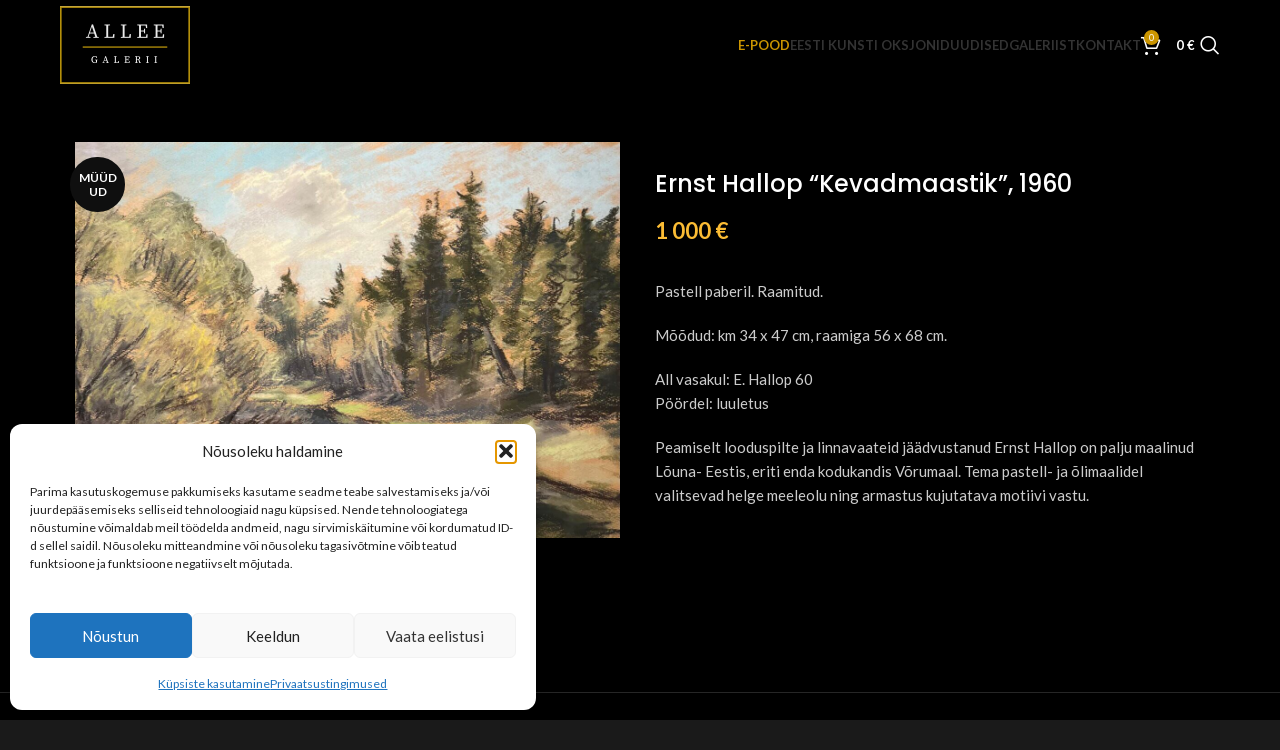

--- FILE ---
content_type: text/html; charset=UTF-8
request_url: https://alleegalerii.ee/pood/ernst-hallop-kevadmaastik-1960/
body_size: 26962
content:
<!DOCTYPE html>
<html lang="et">
<head>
	<meta charset="UTF-8">
	<meta name="viewport" content="width=device-width, initial-scale=1.0, maximum-scale=1.0, user-scalable=no">
	<link rel="profile" href="http://gmpg.org/xfn/11">
	<link rel="pingback" href="https://alleegalerii.ee/xmlrpc.php">

	<title>Ernst Hallop &#8220;Kevadmaastik&#8221;, 1960 &#8211; Allee galerii</title>
<link data-rocket-preload as="style" href="https://fonts.googleapis.com/css?family=Lato%3A400%2C700%7COxygen%3A400%2C700%2C300%7CPoppins%3A400%2C600%2C500&#038;display=swap" rel="preload">
<link href="https://fonts.googleapis.com/css?family=Lato%3A400%2C700%7COxygen%3A400%2C700%2C300%7CPoppins%3A400%2C600%2C500&#038;display=swap" media="print" onload="this.media=&#039;all&#039;" rel="stylesheet">
<noscript><link rel="stylesheet" href="https://fonts.googleapis.com/css?family=Lato%3A400%2C700%7COxygen%3A400%2C700%2C300%7CPoppins%3A400%2C600%2C500&#038;display=swap"></noscript>
<meta name='robots' content='max-image-preview:large' />
	<style>img:is([sizes="auto" i], [sizes^="auto," i]) { contain-intrinsic-size: 3000px 1500px }</style>
	<link rel="alternate" hreflang="en" href="https://alleegalerii.ee/en/shop/ernst-hallop-kevadmaastik-1960/" />
<link rel="alternate" hreflang="et" href="https://alleegalerii.ee/pood/ernst-hallop-kevadmaastik-1960/" />
<link rel="alternate" hreflang="x-default" href="https://alleegalerii.ee/pood/ernst-hallop-kevadmaastik-1960/" />
<meta name="description" content="Ernst Hallop" />
<meta name="twitter:card" content="summary_large_image" />
<meta name="twitter:description" content="Ernst Hallop" />
<meta name="twitter:title" content="Ernst Hallop &#8220;Kevadmaastik&#8221;, 1960 – Allee galerii" />
<meta name="twitter:image" content="https://alleegalerii.ee/wp-content/uploads/2024/04/ernst-hallop-maastik-1960-allee-galerii-1-1024x744.jpg" />
<meta name="copyright" content="Allee galerii" />
<meta name="reply-to" content="info@alleegalerii.ee" />
<meta property="og:description" content="Ernst Hallop" />
<meta property="og:url" content="https://alleegalerii.ee/pood/ernst-hallop-kevadmaastik-1960/" />
<meta property="og:site_name" content="Allee galerii" />
<meta property="og:image" content="https://alleegalerii.ee/wp-content/uploads/2024/04/ernst-hallop-maastik-1960-allee-galerii-1-1024x744.jpg" />
<meta property="og:locale" content="et_EE" />
<meta property="og:type" content="product" />
<meta property="og:image:alt" content="Ernst Hallop &#8220;Kevadmaastik&#8221;, 1960" />
<meta property="og:image:width" content="1024" />
<meta property="og:image:height" content="744" />
<meta property="product:price:currency" content="EUR" />
<meta property="product:price:amount" content="1000" />
<meta property="product:original_price:amount" content="1000" />
<meta property="product:availability" content="out of stock" />
<meta property="og:title" content="Ernst Hallop &#8220;Kevadmaastik&#8221;, 1960 – Allee galerii" /><link rel='dns-prefetch' href='//fonts.googleapis.com' />
<link href='https://fonts.gstatic.com' crossorigin rel='preconnect' />
<link rel="alternate" type="application/rss+xml" title="Allee galerii &raquo; RSS" href="https://alleegalerii.ee/feed/" />
<link rel="alternate" type="application/rss+xml" title="Allee galerii &raquo; Kommentaaride RSS" href="https://alleegalerii.ee/comments/feed/" />
<link rel='stylesheet' id='wp-block-library-css' href='https://alleegalerii.ee/wp-includes/css/dist/block-library/style.min.css?ver=6.8.3' type='text/css' media='all' />
<style id='safe-svg-svg-icon-style-inline-css' type='text/css'>
.safe-svg-cover{text-align:center}.safe-svg-cover .safe-svg-inside{display:inline-block;max-width:100%}.safe-svg-cover svg{fill:currentColor;height:100%;max-height:100%;max-width:100%;width:100%}

</style>
<style id='global-styles-inline-css' type='text/css'>
:root{--wp--preset--aspect-ratio--square: 1;--wp--preset--aspect-ratio--4-3: 4/3;--wp--preset--aspect-ratio--3-4: 3/4;--wp--preset--aspect-ratio--3-2: 3/2;--wp--preset--aspect-ratio--2-3: 2/3;--wp--preset--aspect-ratio--16-9: 16/9;--wp--preset--aspect-ratio--9-16: 9/16;--wp--preset--color--black: #000000;--wp--preset--color--cyan-bluish-gray: #abb8c3;--wp--preset--color--white: #ffffff;--wp--preset--color--pale-pink: #f78da7;--wp--preset--color--vivid-red: #cf2e2e;--wp--preset--color--luminous-vivid-orange: #ff6900;--wp--preset--color--luminous-vivid-amber: #fcb900;--wp--preset--color--light-green-cyan: #7bdcb5;--wp--preset--color--vivid-green-cyan: #00d084;--wp--preset--color--pale-cyan-blue: #8ed1fc;--wp--preset--color--vivid-cyan-blue: #0693e3;--wp--preset--color--vivid-purple: #9b51e0;--wp--preset--gradient--vivid-cyan-blue-to-vivid-purple: linear-gradient(135deg,rgba(6,147,227,1) 0%,rgb(155,81,224) 100%);--wp--preset--gradient--light-green-cyan-to-vivid-green-cyan: linear-gradient(135deg,rgb(122,220,180) 0%,rgb(0,208,130) 100%);--wp--preset--gradient--luminous-vivid-amber-to-luminous-vivid-orange: linear-gradient(135deg,rgba(252,185,0,1) 0%,rgba(255,105,0,1) 100%);--wp--preset--gradient--luminous-vivid-orange-to-vivid-red: linear-gradient(135deg,rgba(255,105,0,1) 0%,rgb(207,46,46) 100%);--wp--preset--gradient--very-light-gray-to-cyan-bluish-gray: linear-gradient(135deg,rgb(238,238,238) 0%,rgb(169,184,195) 100%);--wp--preset--gradient--cool-to-warm-spectrum: linear-gradient(135deg,rgb(74,234,220) 0%,rgb(151,120,209) 20%,rgb(207,42,186) 40%,rgb(238,44,130) 60%,rgb(251,105,98) 80%,rgb(254,248,76) 100%);--wp--preset--gradient--blush-light-purple: linear-gradient(135deg,rgb(255,206,236) 0%,rgb(152,150,240) 100%);--wp--preset--gradient--blush-bordeaux: linear-gradient(135deg,rgb(254,205,165) 0%,rgb(254,45,45) 50%,rgb(107,0,62) 100%);--wp--preset--gradient--luminous-dusk: linear-gradient(135deg,rgb(255,203,112) 0%,rgb(199,81,192) 50%,rgb(65,88,208) 100%);--wp--preset--gradient--pale-ocean: linear-gradient(135deg,rgb(255,245,203) 0%,rgb(182,227,212) 50%,rgb(51,167,181) 100%);--wp--preset--gradient--electric-grass: linear-gradient(135deg,rgb(202,248,128) 0%,rgb(113,206,126) 100%);--wp--preset--gradient--midnight: linear-gradient(135deg,rgb(2,3,129) 0%,rgb(40,116,252) 100%);--wp--preset--font-size--small: 13px;--wp--preset--font-size--medium: 20px;--wp--preset--font-size--large: 36px;--wp--preset--font-size--x-large: 42px;--wp--preset--spacing--20: 0.44rem;--wp--preset--spacing--30: 0.67rem;--wp--preset--spacing--40: 1rem;--wp--preset--spacing--50: 1.5rem;--wp--preset--spacing--60: 2.25rem;--wp--preset--spacing--70: 3.38rem;--wp--preset--spacing--80: 5.06rem;--wp--preset--shadow--natural: 6px 6px 9px rgba(0, 0, 0, 0.2);--wp--preset--shadow--deep: 12px 12px 50px rgba(0, 0, 0, 0.4);--wp--preset--shadow--sharp: 6px 6px 0px rgba(0, 0, 0, 0.2);--wp--preset--shadow--outlined: 6px 6px 0px -3px rgba(255, 255, 255, 1), 6px 6px rgba(0, 0, 0, 1);--wp--preset--shadow--crisp: 6px 6px 0px rgba(0, 0, 0, 1);}:where(body) { margin: 0; }.wp-site-blocks > .alignleft { float: left; margin-right: 2em; }.wp-site-blocks > .alignright { float: right; margin-left: 2em; }.wp-site-blocks > .aligncenter { justify-content: center; margin-left: auto; margin-right: auto; }:where(.is-layout-flex){gap: 0.5em;}:where(.is-layout-grid){gap: 0.5em;}.is-layout-flow > .alignleft{float: left;margin-inline-start: 0;margin-inline-end: 2em;}.is-layout-flow > .alignright{float: right;margin-inline-start: 2em;margin-inline-end: 0;}.is-layout-flow > .aligncenter{margin-left: auto !important;margin-right: auto !important;}.is-layout-constrained > .alignleft{float: left;margin-inline-start: 0;margin-inline-end: 2em;}.is-layout-constrained > .alignright{float: right;margin-inline-start: 2em;margin-inline-end: 0;}.is-layout-constrained > .aligncenter{margin-left: auto !important;margin-right: auto !important;}.is-layout-constrained > :where(:not(.alignleft):not(.alignright):not(.alignfull)){margin-left: auto !important;margin-right: auto !important;}body .is-layout-flex{display: flex;}.is-layout-flex{flex-wrap: wrap;align-items: center;}.is-layout-flex > :is(*, div){margin: 0;}body .is-layout-grid{display: grid;}.is-layout-grid > :is(*, div){margin: 0;}body{padding-top: 0px;padding-right: 0px;padding-bottom: 0px;padding-left: 0px;}a:where(:not(.wp-element-button)){text-decoration: none;}:root :where(.wp-element-button, .wp-block-button__link){background-color: #32373c;border-width: 0;color: #fff;font-family: inherit;font-size: inherit;line-height: inherit;padding: calc(0.667em + 2px) calc(1.333em + 2px);text-decoration: none;}.has-black-color{color: var(--wp--preset--color--black) !important;}.has-cyan-bluish-gray-color{color: var(--wp--preset--color--cyan-bluish-gray) !important;}.has-white-color{color: var(--wp--preset--color--white) !important;}.has-pale-pink-color{color: var(--wp--preset--color--pale-pink) !important;}.has-vivid-red-color{color: var(--wp--preset--color--vivid-red) !important;}.has-luminous-vivid-orange-color{color: var(--wp--preset--color--luminous-vivid-orange) !important;}.has-luminous-vivid-amber-color{color: var(--wp--preset--color--luminous-vivid-amber) !important;}.has-light-green-cyan-color{color: var(--wp--preset--color--light-green-cyan) !important;}.has-vivid-green-cyan-color{color: var(--wp--preset--color--vivid-green-cyan) !important;}.has-pale-cyan-blue-color{color: var(--wp--preset--color--pale-cyan-blue) !important;}.has-vivid-cyan-blue-color{color: var(--wp--preset--color--vivid-cyan-blue) !important;}.has-vivid-purple-color{color: var(--wp--preset--color--vivid-purple) !important;}.has-black-background-color{background-color: var(--wp--preset--color--black) !important;}.has-cyan-bluish-gray-background-color{background-color: var(--wp--preset--color--cyan-bluish-gray) !important;}.has-white-background-color{background-color: var(--wp--preset--color--white) !important;}.has-pale-pink-background-color{background-color: var(--wp--preset--color--pale-pink) !important;}.has-vivid-red-background-color{background-color: var(--wp--preset--color--vivid-red) !important;}.has-luminous-vivid-orange-background-color{background-color: var(--wp--preset--color--luminous-vivid-orange) !important;}.has-luminous-vivid-amber-background-color{background-color: var(--wp--preset--color--luminous-vivid-amber) !important;}.has-light-green-cyan-background-color{background-color: var(--wp--preset--color--light-green-cyan) !important;}.has-vivid-green-cyan-background-color{background-color: var(--wp--preset--color--vivid-green-cyan) !important;}.has-pale-cyan-blue-background-color{background-color: var(--wp--preset--color--pale-cyan-blue) !important;}.has-vivid-cyan-blue-background-color{background-color: var(--wp--preset--color--vivid-cyan-blue) !important;}.has-vivid-purple-background-color{background-color: var(--wp--preset--color--vivid-purple) !important;}.has-black-border-color{border-color: var(--wp--preset--color--black) !important;}.has-cyan-bluish-gray-border-color{border-color: var(--wp--preset--color--cyan-bluish-gray) !important;}.has-white-border-color{border-color: var(--wp--preset--color--white) !important;}.has-pale-pink-border-color{border-color: var(--wp--preset--color--pale-pink) !important;}.has-vivid-red-border-color{border-color: var(--wp--preset--color--vivid-red) !important;}.has-luminous-vivid-orange-border-color{border-color: var(--wp--preset--color--luminous-vivid-orange) !important;}.has-luminous-vivid-amber-border-color{border-color: var(--wp--preset--color--luminous-vivid-amber) !important;}.has-light-green-cyan-border-color{border-color: var(--wp--preset--color--light-green-cyan) !important;}.has-vivid-green-cyan-border-color{border-color: var(--wp--preset--color--vivid-green-cyan) !important;}.has-pale-cyan-blue-border-color{border-color: var(--wp--preset--color--pale-cyan-blue) !important;}.has-vivid-cyan-blue-border-color{border-color: var(--wp--preset--color--vivid-cyan-blue) !important;}.has-vivid-purple-border-color{border-color: var(--wp--preset--color--vivid-purple) !important;}.has-vivid-cyan-blue-to-vivid-purple-gradient-background{background: var(--wp--preset--gradient--vivid-cyan-blue-to-vivid-purple) !important;}.has-light-green-cyan-to-vivid-green-cyan-gradient-background{background: var(--wp--preset--gradient--light-green-cyan-to-vivid-green-cyan) !important;}.has-luminous-vivid-amber-to-luminous-vivid-orange-gradient-background{background: var(--wp--preset--gradient--luminous-vivid-amber-to-luminous-vivid-orange) !important;}.has-luminous-vivid-orange-to-vivid-red-gradient-background{background: var(--wp--preset--gradient--luminous-vivid-orange-to-vivid-red) !important;}.has-very-light-gray-to-cyan-bluish-gray-gradient-background{background: var(--wp--preset--gradient--very-light-gray-to-cyan-bluish-gray) !important;}.has-cool-to-warm-spectrum-gradient-background{background: var(--wp--preset--gradient--cool-to-warm-spectrum) !important;}.has-blush-light-purple-gradient-background{background: var(--wp--preset--gradient--blush-light-purple) !important;}.has-blush-bordeaux-gradient-background{background: var(--wp--preset--gradient--blush-bordeaux) !important;}.has-luminous-dusk-gradient-background{background: var(--wp--preset--gradient--luminous-dusk) !important;}.has-pale-ocean-gradient-background{background: var(--wp--preset--gradient--pale-ocean) !important;}.has-electric-grass-gradient-background{background: var(--wp--preset--gradient--electric-grass) !important;}.has-midnight-gradient-background{background: var(--wp--preset--gradient--midnight) !important;}.has-small-font-size{font-size: var(--wp--preset--font-size--small) !important;}.has-medium-font-size{font-size: var(--wp--preset--font-size--medium) !important;}.has-large-font-size{font-size: var(--wp--preset--font-size--large) !important;}.has-x-large-font-size{font-size: var(--wp--preset--font-size--x-large) !important;}
:where(.wp-block-post-template.is-layout-flex){gap: 1.25em;}:where(.wp-block-post-template.is-layout-grid){gap: 1.25em;}
:where(.wp-block-columns.is-layout-flex){gap: 2em;}:where(.wp-block-columns.is-layout-grid){gap: 2em;}
:root :where(.wp-block-pullquote){font-size: 1.5em;line-height: 1.6;}
</style>
<style id='woocommerce-inline-inline-css' type='text/css'>
.woocommerce form .form-row .required { visibility: visible; }
</style>
<link rel='stylesheet' id='cmplz-general-css' href='https://alleegalerii.ee/wp-content/plugins/complianz-gdpr-premium/assets/css/cookieblocker.min.css?ver=1761801291' type='text/css' media='all' />
<link rel='stylesheet' id='ywcact_popup_style_css-css' href='https://alleegalerii.ee/wp-content/plugins/yith-woocommerce-auctions-premium/assets/css/popup-style.css?ver=4.6.0' type='text/css' media='all' />
<link rel='stylesheet' id='fancy-css' href='https://alleegalerii.ee/wp-content/themes/woodmart-child/fancybox/jquery.fancybox.min.css?ver=1584489600' type='text/css' media='all' />
<link rel='stylesheet' id='js_composer_front-css' href='https://alleegalerii.ee/wp-content/plugins/js_composer/assets/css/js_composer.min.css?ver=8.5' type='text/css' media='all' />
<link rel='stylesheet' id='wd-style-base-css' href='https://alleegalerii.ee/wp-content/themes/woodmart/css/parts/base.min.css?ver=8.2.7' type='text/css' media='all' />
<link rel='stylesheet' id='wd-notices-fixed-css' href='https://alleegalerii.ee/wp-content/themes/woodmart/css/parts/woo-opt-sticky-notices-old.min.css?ver=8.2.7' type='text/css' media='all' />
<link rel='stylesheet' id='wd-woo-page-empty-page-css' href='https://alleegalerii.ee/wp-content/themes/woodmart/css/parts/woo-page-empty-page.min.css?ver=8.2.7' type='text/css' media='all' />
<link rel='stylesheet' id='wd-mod-sticky-sidebar-opener-css' href='https://alleegalerii.ee/wp-content/themes/woodmart/css/parts/mod-sticky-sidebar-opener.min.css?ver=8.2.7' type='text/css' media='all' />
<link rel='stylesheet' id='wd-woo-mod-product-labels-css' href='https://alleegalerii.ee/wp-content/themes/woodmart/css/parts/woo-mod-product-labels.min.css?ver=8.2.7' type='text/css' media='all' />
<link rel='stylesheet' id='wd-woo-mod-product-labels-rect-css' href='https://alleegalerii.ee/wp-content/themes/woodmart/css/parts/woo-mod-product-labels-rect.min.css?ver=8.2.7' type='text/css' media='all' />
<link rel='stylesheet' id='wd-helpers-wpb-elem-css' href='https://alleegalerii.ee/wp-content/themes/woodmart/css/parts/helpers-wpb-elem.min.css?ver=8.2.7' type='text/css' media='all' />
<link rel='stylesheet' id='wd-wpml-css' href='https://alleegalerii.ee/wp-content/themes/woodmart/css/parts/int-wpml.min.css?ver=8.2.7' type='text/css' media='all' />
<link rel='stylesheet' id='wd-wpbakery-base-css' href='https://alleegalerii.ee/wp-content/themes/woodmart/css/parts/int-wpb-base.min.css?ver=8.2.7' type='text/css' media='all' />
<link rel='stylesheet' id='wd-wpbakery-base-deprecated-css' href='https://alleegalerii.ee/wp-content/themes/woodmart/css/parts/int-wpb-base-deprecated.min.css?ver=8.2.7' type='text/css' media='all' />
<link rel='stylesheet' id='wd-woocommerce-base-css' href='https://alleegalerii.ee/wp-content/themes/woodmart/css/parts/woocommerce-base.min.css?ver=8.2.7' type='text/css' media='all' />
<link rel='stylesheet' id='wd-mod-star-rating-css' href='https://alleegalerii.ee/wp-content/themes/woodmart/css/parts/mod-star-rating.min.css?ver=8.2.7' type='text/css' media='all' />
<link rel='stylesheet' id='wd-woocommerce-block-notices-css' href='https://alleegalerii.ee/wp-content/themes/woodmart/css/parts/woo-mod-block-notices.min.css?ver=8.2.7' type='text/css' media='all' />
<link rel='stylesheet' id='wd-woo-mod-quantity-css' href='https://alleegalerii.ee/wp-content/themes/woodmart/css/parts/woo-mod-quantity.min.css?ver=8.2.7' type='text/css' media='all' />
<link rel='stylesheet' id='wd-woo-single-prod-el-base-css' href='https://alleegalerii.ee/wp-content/themes/woodmart/css/parts/woo-single-prod-el-base.min.css?ver=8.2.7' type='text/css' media='all' />
<link rel='stylesheet' id='wd-woo-mod-stock-status-css' href='https://alleegalerii.ee/wp-content/themes/woodmart/css/parts/woo-mod-stock-status.min.css?ver=8.2.7' type='text/css' media='all' />
<link rel='stylesheet' id='wd-woo-mod-shop-attributes-css' href='https://alleegalerii.ee/wp-content/themes/woodmart/css/parts/woo-mod-shop-attributes.min.css?ver=8.2.7' type='text/css' media='all' />
<link rel='stylesheet' id='wd-wp-blocks-css' href='https://alleegalerii.ee/wp-content/themes/woodmart/css/parts/wp-blocks.min.css?ver=8.2.7' type='text/css' media='all' />
<link rel='stylesheet' id='main-style-css' href='https://alleegalerii.ee/wp-content/themes/woodmart-child/css/main.css?ver=1702649342' type='text/css' media='all' />
<link rel='stylesheet' id='child-style-css' href='https://alleegalerii.ee/wp-content/themes/woodmart-child/style.css?ver=1768321091' type='text/css' media='all' />
<link rel='stylesheet' id='wd-header-base-css' href='https://alleegalerii.ee/wp-content/themes/woodmart/css/parts/header-base.min.css?ver=8.2.7' type='text/css' media='all' />
<link rel='stylesheet' id='wd-mod-tools-css' href='https://alleegalerii.ee/wp-content/themes/woodmart/css/parts/mod-tools.min.css?ver=8.2.7' type='text/css' media='all' />
<link rel='stylesheet' id='wd-header-elements-base-css' href='https://alleegalerii.ee/wp-content/themes/woodmart/css/parts/header-el-base.min.css?ver=8.2.7' type='text/css' media='all' />
<link rel='stylesheet' id='wd-header-cart-side-css' href='https://alleegalerii.ee/wp-content/themes/woodmart/css/parts/header-el-cart-side.min.css?ver=8.2.7' type='text/css' media='all' />
<link rel='stylesheet' id='wd-header-cart-css' href='https://alleegalerii.ee/wp-content/themes/woodmart/css/parts/header-el-cart.min.css?ver=8.2.7' type='text/css' media='all' />
<link rel='stylesheet' id='wd-widget-shopping-cart-css' href='https://alleegalerii.ee/wp-content/themes/woodmart/css/parts/woo-widget-shopping-cart.min.css?ver=8.2.7' type='text/css' media='all' />
<link rel='stylesheet' id='wd-widget-product-list-css' href='https://alleegalerii.ee/wp-content/themes/woodmart/css/parts/woo-widget-product-list.min.css?ver=8.2.7' type='text/css' media='all' />
<link rel='stylesheet' id='wd-header-search-css' href='https://alleegalerii.ee/wp-content/themes/woodmart/css/parts/header-el-search.min.css?ver=8.2.7' type='text/css' media='all' />
<link rel='stylesheet' id='wd-header-mobile-nav-dropdown-css' href='https://alleegalerii.ee/wp-content/themes/woodmart/css/parts/header-el-mobile-nav-dropdown.min.css?ver=8.2.7' type='text/css' media='all' />
<link rel='stylesheet' id='wd-page-title-css' href='https://alleegalerii.ee/wp-content/themes/woodmart/css/parts/page-title.min.css?ver=8.2.7' type='text/css' media='all' />
<link rel='stylesheet' id='wd-woo-single-prod-predefined-css' href='https://alleegalerii.ee/wp-content/themes/woodmart/css/parts/woo-single-prod-predefined.min.css?ver=8.2.7' type='text/css' media='all' />
<link rel='stylesheet' id='wd-woo-single-prod-and-quick-view-predefined-css' href='https://alleegalerii.ee/wp-content/themes/woodmart/css/parts/woo-single-prod-and-quick-view-predefined.min.css?ver=8.2.7' type='text/css' media='all' />
<link rel='stylesheet' id='wd-woo-single-prod-el-tabs-predefined-css' href='https://alleegalerii.ee/wp-content/themes/woodmart/css/parts/woo-single-prod-el-tabs-predefined.min.css?ver=8.2.7' type='text/css' media='all' />
<link rel='stylesheet' id='wd-woo-single-prod-opt-base-css' href='https://alleegalerii.ee/wp-content/themes/woodmart/css/parts/woo-single-prod-opt-base.min.css?ver=8.2.7' type='text/css' media='all' />
<link rel='stylesheet' id='wd-photoswipe-css' href='https://alleegalerii.ee/wp-content/themes/woodmart/css/parts/lib-photoswipe.min.css?ver=8.2.7' type='text/css' media='all' />
<link rel='stylesheet' id='wd-woo-single-prod-el-gallery-css' href='https://alleegalerii.ee/wp-content/themes/woodmart/css/parts/woo-single-prod-el-gallery.min.css?ver=8.2.7' type='text/css' media='all' />
<link rel='stylesheet' id='wd-swiper-css' href='https://alleegalerii.ee/wp-content/themes/woodmart/css/parts/lib-swiper.min.css?ver=8.2.7' type='text/css' media='all' />
<link rel='stylesheet' id='wd-woo-mod-product-labels-round-css' href='https://alleegalerii.ee/wp-content/themes/woodmart/css/parts/woo-mod-product-labels-round.min.css?ver=8.2.7' type='text/css' media='all' />
<link rel='stylesheet' id='wd-swiper-arrows-css' href='https://alleegalerii.ee/wp-content/themes/woodmart/css/parts/lib-swiper-arrows.min.css?ver=8.2.7' type='text/css' media='all' />
<link rel='stylesheet' id='wd-tabs-css' href='https://alleegalerii.ee/wp-content/themes/woodmart/css/parts/el-tabs.min.css?ver=8.2.7' type='text/css' media='all' />
<link rel='stylesheet' id='wd-woo-single-prod-el-tabs-opt-layout-tabs-css' href='https://alleegalerii.ee/wp-content/themes/woodmart/css/parts/woo-single-prod-el-tabs-opt-layout-tabs.min.css?ver=8.2.7' type='text/css' media='all' />
<link rel='stylesheet' id='wd-accordion-css' href='https://alleegalerii.ee/wp-content/themes/woodmart/css/parts/el-accordion.min.css?ver=8.2.7' type='text/css' media='all' />
<link rel='stylesheet' id='wd-accordion-elem-wpb-css' href='https://alleegalerii.ee/wp-content/themes/woodmart/css/parts/el-accordion-wpb-elem.min.css?ver=8.2.7' type='text/css' media='all' />
<link rel='stylesheet' id='wd-widget-collapse-css' href='https://alleegalerii.ee/wp-content/themes/woodmart/css/parts/opt-widget-collapse.min.css?ver=8.2.7' type='text/css' media='all' />
<link rel='stylesheet' id='wd-footer-base-css' href='https://alleegalerii.ee/wp-content/themes/woodmart/css/parts/footer-base.min.css?ver=8.2.7' type='text/css' media='all' />
<link rel='stylesheet' id='wd-widget-wd-recent-posts-css' href='https://alleegalerii.ee/wp-content/themes/woodmart/css/parts/widget-wd-recent-posts.min.css?ver=8.2.7' type='text/css' media='all' />
<link rel='stylesheet' id='wd-header-search-fullscreen-css' href='https://alleegalerii.ee/wp-content/themes/woodmart/css/parts/header-el-search-fullscreen-general.min.css?ver=8.2.7' type='text/css' media='all' />
<link rel='stylesheet' id='wd-header-search-fullscreen-1-css' href='https://alleegalerii.ee/wp-content/themes/woodmart/css/parts/header-el-search-fullscreen-1.min.css?ver=8.2.7' type='text/css' media='all' />
<link rel='stylesheet' id='wd-wd-search-form-css' href='https://alleegalerii.ee/wp-content/themes/woodmart/css/parts/wd-search-form.min.css?ver=8.2.7' type='text/css' media='all' />
<link rel='stylesheet' id='wd-wd-search-dropdown-css' href='https://alleegalerii.ee/wp-content/themes/woodmart/css/parts/wd-search-dropdown.min.css?ver=8.2.7' type='text/css' media='all' />
<link rel='stylesheet' id='xts-style-header_576762-css' href='https://alleegalerii.ee/wp-content/uploads/2025/11/xts-header_576762-1764506662.css?ver=8.2.7' type='text/css' media='all' />
<link rel='stylesheet' id='xts-style-theme_settings_default-css' href='https://alleegalerii.ee/wp-content/uploads/2025/11/xts-theme_settings_default-1762859879.css?ver=8.2.7' type='text/css' media='all' />

<script type="text/javascript" id="wpml-cookie-js-extra">
/* <![CDATA[ */
var wpml_cookies = {"wp-wpml_current_language":{"value":"et","expires":1,"path":"\/"}};
var wpml_cookies = {"wp-wpml_current_language":{"value":"et","expires":1,"path":"\/"}};
/* ]]> */
</script>
<script type="text/javascript" src="https://alleegalerii.ee/wp-content/plugins/sitepress-multilingual-cms/res/js/cookies/language-cookie.js?ver=476000" id="wpml-cookie-js" defer="defer" data-wp-strategy="defer"></script>
<script type="text/javascript" src="https://alleegalerii.ee/wp-includes/js/jquery/jquery.min.js?ver=3.7.1" id="jquery-core-js"></script>
<script type="text/javascript" src="https://alleegalerii.ee/wp-includes/js/jquery/jquery-migrate.min.js?ver=3.4.1" id="jquery-migrate-js"></script>
<script type="text/javascript" src="https://alleegalerii.ee/wp-content/plugins/woocommerce/assets/js/jquery-blockui/jquery.blockUI.min.js?ver=2.7.0-wc.10.1.3" id="jquery-blockui-js" data-wp-strategy="defer"></script>
<script type="text/javascript" id="wc-add-to-cart-js-extra">
/* <![CDATA[ */
var wc_add_to_cart_params = {"ajax_url":"\/wp-admin\/admin-ajax.php","wc_ajax_url":"\/?wc-ajax=%%endpoint%%","i18n_view_cart":"Vaata ostukorvi","cart_url":"https:\/\/alleegalerii.ee\/ostukorv\/","is_cart":"","cart_redirect_after_add":"no"};
/* ]]> */
</script>
<script type="text/javascript" src="https://alleegalerii.ee/wp-content/plugins/woocommerce/assets/js/frontend/add-to-cart.min.js?ver=10.1.3" id="wc-add-to-cart-js" data-wp-strategy="defer"></script>
<script type="text/javascript" id="wc-single-product-js-extra">
/* <![CDATA[ */
var wc_single_product_params = {"i18n_required_rating_text":"Palun vali hinnang","i18n_rating_options":["1 of 5 stars","2 of 5 stars","3 of 5 stars","4 of 5 stars","5 of 5 stars"],"i18n_product_gallery_trigger_text":"View full-screen image gallery","review_rating_required":"yes","flexslider":{"rtl":false,"animation":"slide","smoothHeight":true,"directionNav":false,"controlNav":"thumbnails","slideshow":false,"animationSpeed":500,"animationLoop":false,"allowOneSlide":false},"zoom_enabled":"","zoom_options":[],"photoswipe_enabled":"","photoswipe_options":{"shareEl":false,"closeOnScroll":false,"history":false,"hideAnimationDuration":0,"showAnimationDuration":0},"flexslider_enabled":""};
/* ]]> */
</script>
<script type="text/javascript" src="https://alleegalerii.ee/wp-content/plugins/woocommerce/assets/js/frontend/single-product.min.js?ver=10.1.3" id="wc-single-product-js" defer="defer" data-wp-strategy="defer"></script>
<script type="text/javascript" src="https://alleegalerii.ee/wp-content/plugins/woocommerce/assets/js/js-cookie/js.cookie.min.js?ver=2.1.4-wc.10.1.3" id="js-cookie-js" defer="defer" data-wp-strategy="defer"></script>
<script type="text/javascript" id="woocommerce-js-extra">
/* <![CDATA[ */
var woocommerce_params = {"ajax_url":"\/wp-admin\/admin-ajax.php","wc_ajax_url":"\/?wc-ajax=%%endpoint%%","i18n_password_show":"Show password","i18n_password_hide":"Hide password","currency":"EUR"};
/* ]]> */
</script>
<script type="text/javascript" src="https://alleegalerii.ee/wp-content/plugins/woocommerce/assets/js/frontend/woocommerce.min.js?ver=10.1.3" id="woocommerce-js" defer="defer" data-wp-strategy="defer"></script>
<script type="text/javascript" src="https://alleegalerii.ee/wp-content/plugins/js_composer/assets/js/vendors/woocommerce-add-to-cart.js?ver=8.5" id="vc_woocommerce-add-to-cart-js-js"></script>
<script type="text/javascript" src="https://alleegalerii.ee/wp-content/themes/woodmart/js/libs/device.min.js?ver=8.2.7" id="wd-device-library-js"></script>
<script type="text/javascript" src="https://alleegalerii.ee/wp-content/themes/woodmart/js/scripts/global/scrollBar.min.js?ver=8.2.7" id="wd-scrollbar-js"></script>
<script></script><link rel="https://api.w.org/" href="https://alleegalerii.ee/wp-json/" /><link rel="alternate" title="JSON" type="application/json" href="https://alleegalerii.ee/wp-json/wp/v2/product/16941" /><link rel="EditURI" type="application/rsd+xml" title="RSD" href="https://alleegalerii.ee/xmlrpc.php?rsd" />
<meta name="generator" content="WordPress 6.8.3" />
<meta name="generator" content="WooCommerce 10.1.3" />
<link rel="canonical" href="https://alleegalerii.ee/pood/ernst-hallop-kevadmaastik-1960/" />
<link rel='shortlink' href='https://alleegalerii.ee/?p=16941' />
<link rel="alternate" title="oEmbed (JSON)" type="application/json+oembed" href="https://alleegalerii.ee/wp-json/oembed/1.0/embed?url=https%3A%2F%2Falleegalerii.ee%2Fpood%2Fernst-hallop-kevadmaastik-1960%2F" />
<link rel="alternate" title="oEmbed (XML)" type="text/xml+oembed" href="https://alleegalerii.ee/wp-json/oembed/1.0/embed?url=https%3A%2F%2Falleegalerii.ee%2Fpood%2Fernst-hallop-kevadmaastik-1960%2F&#038;format=xml" />
<meta name="generator" content="WPML ver:4.7.6 stt:1,15;" />
<!-- Stream WordPress user activity plugin v4.1.1 -->
			<style>.cmplz-hidden {
					display: none !important;
				}</style><style id="customWidths">@media(min-width: 768px){[data-grid-item-width="25"]{width:25% !important; flex:0 0 25% !important; max-width:25% !important;}[data-grid-item-width="26"]{width:26% !important; flex:0 0 26% !important; max-width:26% !important;}[data-grid-item-width="27"]{width:27% !important; flex:0 0 27% !important; max-width:27% !important;}[data-grid-item-width="28"]{width:28% !important; flex:0 0 28% !important; max-width:28% !important;}[data-grid-item-width="29"]{width:29% !important; flex:0 0 29% !important; max-width:29% !important;}[data-grid-item-width="30"]{width:30% !important; flex:0 0 30% !important; max-width:30% !important;}[data-grid-item-width="31"]{width:31% !important; flex:0 0 31% !important; max-width:31% !important;}[data-grid-item-width="32"]{width:32% !important; flex:0 0 32% !important; max-width:32% !important;}[data-grid-item-width="33"]{width:33% !important; flex:0 0 33% !important; max-width:33% !important;}[data-grid-item-width="34"]{width:34% !important; flex:0 0 34% !important; max-width:34% !important;}[data-grid-item-width="35"]{width:35% !important; flex:0 0 35% !important; max-width:35% !important;}[data-grid-item-width="36"]{width:36% !important; flex:0 0 36% !important; max-width:36% !important;}[data-grid-item-width="37"]{width:37% !important; flex:0 0 37% !important; max-width:37% !important;}[data-grid-item-width="38"]{width:38% !important; flex:0 0 38% !important; max-width:38% !important;}[data-grid-item-width="39"]{width:39% !important; flex:0 0 39% !important; max-width:39% !important;}[data-grid-item-width="40"]{width:40% !important; flex:0 0 40% !important; max-width:40% !important;}[data-grid-item-width="41"]{width:41% !important; flex:0 0 41% !important; max-width:41% !important;}[data-grid-item-width="42"]{width:42% !important; flex:0 0 42% !important; max-width:42% !important;}[data-grid-item-width="43"]{width:43% !important; flex:0 0 43% !important; max-width:43% !important;}[data-grid-item-width="44"]{width:44% !important; flex:0 0 44% !important; max-width:44% !important;}[data-grid-item-width="45"]{width:45% !important; flex:0 0 45% !important; max-width:45% !important;}[data-grid-item-width="46"]{width:46% !important; flex:0 0 46% !important; max-width:46% !important;}[data-grid-item-width="47"]{width:47% !important; flex:0 0 47% !important; max-width:47% !important;}[data-grid-item-width="48"]{width:48% !important; flex:0 0 48% !important; max-width:48% !important;}[data-grid-item-width="49"]{width:49% !important; flex:0 0 49% !important; max-width:49% !important;}[data-grid-item-width="50"]{width:50% !important; flex:0 0 50% !important; max-width:50% !important;}[data-grid-item-width="51"]{width:51% !important; flex:0 0 51% !important; max-width:51% !important;}[data-grid-item-width="52"]{width:52% !important; flex:0 0 52% !important; max-width:52% !important;}[data-grid-item-width="53"]{width:53% !important; flex:0 0 53% !important; max-width:53% !important;}[data-grid-item-width="54"]{width:54% !important; flex:0 0 54% !important; max-width:54% !important;}[data-grid-item-width="55"]{width:55% !important; flex:0 0 55% !important; max-width:55% !important;}[data-grid-item-width="56"]{width:56% !important; flex:0 0 56% !important; max-width:56% !important;}[data-grid-item-width="57"]{width:57% !important; flex:0 0 57% !important; max-width:57% !important;}[data-grid-item-width="58"]{width:58% !important; flex:0 0 58% !important; max-width:58% !important;}[data-grid-item-width="59"]{width:59% !important; flex:0 0 59% !important; max-width:59% !important;}[data-grid-item-width="60"]{width:60% !important; flex:0 0 60% !important; max-width:60% !important;}[data-grid-item-width="61"]{width:61% !important; flex:0 0 61% !important; max-width:61% !important;}[data-grid-item-width="62"]{width:62% !important; flex:0 0 62% !important; max-width:62% !important;}[data-grid-item-width="63"]{width:63% !important; flex:0 0 63% !important; max-width:63% !important;}[data-grid-item-width="64"]{width:64% !important; flex:0 0 64% !important; max-width:64% !important;}[data-grid-item-width="65"]{width:65% !important; flex:0 0 65% !important; max-width:65% !important;}[data-grid-item-width="66"]{width:66% !important; flex:0 0 66% !important; max-width:66% !important;}[data-grid-item-width="67"]{width:67% !important; flex:0 0 67% !important; max-width:67% !important;}[data-grid-item-width="68"]{width:68% !important; flex:0 0 68% !important; max-width:68% !important;}[data-grid-item-width="69"]{width:69% !important; flex:0 0 69% !important; max-width:69% !important;}[data-grid-item-width="70"]{width:70% !important; flex:0 0 70% !important; max-width:70% !important;}[data-grid-item-width="71"]{width:71% !important; flex:0 0 71% !important; max-width:71% !important;}[data-grid-item-width="72"]{width:72% !important; flex:0 0 72% !important; max-width:72% !important;}[data-grid-item-width="73"]{width:73% !important; flex:0 0 73% !important; max-width:73% !important;}[data-grid-item-width="74"]{width:74% !important; flex:0 0 74% !important; max-width:74% !important;}[data-grid-item-width="75"]{width:75% !important; flex:0 0 75% !important; max-width:75% !important;}[data-grid-item-width="76"]{width:76% !important; flex:0 0 76% !important; max-width:76% !important;}[data-grid-item-width="77"]{width:77% !important; flex:0 0 77% !important; max-width:77% !important;}[data-grid-item-width="78"]{width:78% !important; flex:0 0 78% !important; max-width:78% !important;}[data-grid-item-width="79"]{width:79% !important; flex:0 0 79% !important; max-width:79% !important;}[data-grid-item-width="80"]{width:80% !important; flex:0 0 80% !important; max-width:80% !important;}[data-grid-item-width="81"]{width:81% !important; flex:0 0 81% !important; max-width:81% !important;}[data-grid-item-width="82"]{width:82% !important; flex:0 0 82% !important; max-width:82% !important;}[data-grid-item-width="83"]{width:83% !important; flex:0 0 83% !important; max-width:83% !important;}[data-grid-item-width="84"]{width:84% !important; flex:0 0 84% !important; max-width:84% !important;}[data-grid-item-width="85"]{width:85% !important; flex:0 0 85% !important; max-width:85% !important;}[data-grid-item-width="86"]{width:86% !important; flex:0 0 86% !important; max-width:86% !important;}[data-grid-item-width="87"]{width:87% !important; flex:0 0 87% !important; max-width:87% !important;}[data-grid-item-width="88"]{width:88% !important; flex:0 0 88% !important; max-width:88% !important;}[data-grid-item-width="89"]{width:89% !important; flex:0 0 89% !important; max-width:89% !important;}[data-grid-item-width="90"]{width:90% !important; flex:0 0 90% !important; max-width:90% !important;}[data-grid-item-width="91"]{width:91% !important; flex:0 0 91% !important; max-width:91% !important;}[data-grid-item-width="92"]{width:92% !important; flex:0 0 92% !important; max-width:92% !important;}[data-grid-item-width="93"]{width:93% !important; flex:0 0 93% !important; max-width:93% !important;}[data-grid-item-width="94"]{width:94% !important; flex:0 0 94% !important; max-width:94% !important;}[data-grid-item-width="95"]{width:95% !important; flex:0 0 95% !important; max-width:95% !important;}[data-grid-item-width="96"]{width:96% !important; flex:0 0 96% !important; max-width:96% !important;}[data-grid-item-width="97"]{width:97% !important; flex:0 0 97% !important; max-width:97% !important;}[data-grid-item-width="98"]{width:98% !important; flex:0 0 98% !important; max-width:98% !important;}[data-grid-item-width="99"]{width:99% !important; flex:0 0 99% !important; max-width:99% !important;}[data-grid-item-width="100"]{width:100% !important; flex:0 0 100% !important; max-width:100% !important;}}</style>					<meta name="viewport" content="width=device-width, initial-scale=1">
										<noscript><style>.woocommerce-product-gallery{ opacity: 1 !important; }</style></noscript>
	<meta name="generator" content="Powered by WPBakery Page Builder - drag and drop page builder for WordPress."/>
<link rel="icon" href="https://alleegalerii.ee/wp-content/uploads/2020/09/favicon-alt-100x100.png" sizes="32x32" />
<link rel="icon" href="https://alleegalerii.ee/wp-content/uploads/2020/09/favicon-alt.png" sizes="192x192" />
<link rel="apple-touch-icon" href="https://alleegalerii.ee/wp-content/uploads/2020/09/favicon-alt.png" />
<meta name="msapplication-TileImage" content="https://alleegalerii.ee/wp-content/uploads/2020/09/favicon-alt.png" />
		<!-- Facebook Pixel Code -->
		<script type="text/plain" data-service="facebook" data-category="marketing">
			var aepc_pixel = {"pixel_id":"789120068345127","user":{},"enable_advanced_events":"yes","fire_delay":"0","can_use_sku":"yes","enable_viewcontent":"yes","enable_addtocart":"yes","enable_addtowishlist":"no","enable_initiatecheckout":"no","enable_addpaymentinfo":"no","enable_purchase":"yes","allowed_params":{"AddToCart":["value","currency","content_category","content_name","content_type","content_ids"],"AddToWishlist":["value","currency","content_category","content_name","content_type","content_ids"]}},
				aepc_pixel_args = [],
				aepc_extend_args = function( args ) {
					if ( typeof args === 'undefined' ) {
						args = {};
					}

					for(var key in aepc_pixel_args)
						args[key] = aepc_pixel_args[key];

					return args;
				};

			// Extend args
			if ( 'yes' === aepc_pixel.enable_advanced_events ) {
				aepc_pixel_args.userAgent = navigator.userAgent;
				aepc_pixel_args.language = navigator.language;

				if ( document.referrer.indexOf( document.domain ) < 0 ) {
					aepc_pixel_args.referrer = document.referrer;
				}
			}

						!function(f,b,e,v,n,t,s){if(f.fbq)return;n=f.fbq=function(){n.callMethod?
				n.callMethod.apply(n,arguments):n.queue.push(arguments)};if(!f._fbq)f._fbq=n;
				n.push=n;n.loaded=!0;n.version='2.0';n.agent='dvpixelcaffeinewordpress';n.queue=[];t=b.createElement(e);t.async=!0;
				t.src=v;s=b.getElementsByTagName(e)[0];s.parentNode.insertBefore(t,s)}(window,
				document,'script','https://connect.facebook.net/en_US/fbevents.js');
			
						fbq('init', aepc_pixel.pixel_id, aepc_pixel.user);

							setTimeout( function() {
				fbq('track', "PageView", aepc_pixel_args);
			}, aepc_pixel.fire_delay * 1000 );
					</script>
		<!-- End Facebook Pixel Code -->
		<style>
		
		</style><noscript><style> .wpb_animate_when_almost_visible { opacity: 1; }</style></noscript>    <script data-ad-client="ca-pub-7506561716943433" async src="https://pagead2.googlesyndication.com/pagead/js/adsbygoogle.js"></script>
    <script>var inzman_timer_is_running = null;</script>
  <meta name="generator" content="WP Rocket 3.20.0.3" data-wpr-features="wpr_image_dimensions wpr_preload_links wpr_desktop" /></head>

<body data-cmplz=1 class="wp-singular product-template-default single single-product postid-16941 wp-theme-woodmart wp-child-theme-woodmart-child theme-woodmart woocommerce woocommerce-page woocommerce-no-js not-logged-in user-can-manage-woocommerce-not menu_order-1930 product-type-simple lang-et disable-current-auction-notification wrapper-full-width  global-color-scheme-light categories-accordion-on woodmart-ajax-shop-on notifications-sticky wd-header-overlap dropdowns-color-light wpb-js-composer js-comp-ver-8.5 vc_responsive" data-post_id="16941" data-live_auctions_template="1768743752">
	  <!-- Google tag (gtag.js) -->
  <script type="text/plain" data-service="google-analytics" data-category="statistics" async data-cmplz-src="https://www.googletagmanager.com/gtag/js?id=G-9KT1T8TZFS"></script>
  <script>
    window.dataLayer = window.dataLayer || [];
    function gtag(){dataLayer.push(arguments);}
    gtag('js', new Date());

    gtag('config', 'G-9KT1T8TZFS');
  </script>
  	
	<div data-rocket-location-hash="b24b512644cc60774aceb00b9d24fd44" class="website-wrapper">

		
			<!-- HEADER -->
			<header data-rocket-location-hash="efb3be737d7a18ec35c367e981dc147e" class="whb-header whb-header_576762 whb-overcontent whb-sticky-shadow whb-scroll-stick whb-sticky-real">

				<div data-rocket-location-hash="bbe49e9e3df14a896b564b3512d39a74" class="whb-main-header">
	
<div class="whb-row whb-top-bar whb-sticky-row whb-with-bg whb-without-border whb-color-light whb-hidden-desktop whb-hidden-mobile whb-flex-flex-middle">
	<div class="container">
		<div class="whb-flex-row whb-top-bar-inner">
			<div class="whb-column whb-col-left whb-column5 whb-visible-lg whb-empty-column">
	</div>
<div class="whb-column whb-col-center whb-column6 whb-visible-lg">
	
<div class="wd-header-text reset-last-child whb-waa4ojpd0v4n423laspg"><p style="font-size: 130%; text-align: right;">KASUTAJATUGI: <a href="tel:5253147">525 3147</a>, <a href="tel:54526818">5452 6818</a> või <a href="tel:56650753">566 50 753</a></p></div>
</div>
<div class="whb-column whb-col-right whb-column7 whb-visible-lg whb-empty-column">
	</div>
<div class="whb-column whb-col-mobile whb-column_mobile1 whb-hidden-lg">
	
<div class="wd-header-text reset-last-child whb-hmca9ydwr5778yis5m6i"><p style="text-align: center;">KASUTAJATUGI: <a href="tel:5253147">525 3147</a>, <a href="tel:54526818">5452 6818</a> või <a href="tel:56650753">566 50 753</a></p></div>
</div>
		</div>
	</div>
</div>

<div class="whb-row whb-general-header whb-sticky-row whb-with-bg whb-without-border whb-color-light whb-flex-flex-middle">
	<div class="container">
		<div class="whb-flex-row whb-general-header-inner">
			<div class="whb-column whb-col-left whb-column8 whb-visible-lg">
	<div class="site-logo whb-gs8bcnxektjsro21n657">
	<a href="https://alleegalerii.ee/" class="wd-logo wd-main-logo" rel="home" aria-label="Site logo">
		<img width="130" height="78" src="https://alleegalerii.ee/wp-content/uploads/2020/08/logo-allee-200-1.png" alt="Allee galerii" style="max-width: 210px;" loading="lazy" />	</a>
	</div>
</div>
<div class="whb-column whb-col-center whb-column9 whb-visible-lg whb-empty-column">
	</div>
<div class="whb-column whb-col-right whb-column10 whb-visible-lg">
	<div class="wd-header-nav wd-header-main-nav text-center wd-design-1 whb-p2ohnqzt7vyqtiguoc50" role="navigation" aria-label="Main navigation">
	<ul id="menu-primary-top-menu-et" class="menu wd-nav wd-nav-main wd-style-default wd-gap-s"><li id="menu-item-37094" class="menu-item menu-item-type-post_type menu-item-object-page current_page_parent menu-item-37094 item-level-0 menu-simple-dropdown wd-event-hover" ><a href="https://alleegalerii.ee/eestikunstipood/" class="woodmart-nav-link"><span class="nav-link-text">E-pood</span></a></li>
<li id="menu-item-37160" class="menu-item menu-item-type-post_type menu-item-object-page menu-item-37160 item-level-0 menu-simple-dropdown wd-event-hover" ><a href="https://alleegalerii.ee/kunstioksjon/" class="woodmart-nav-link"><span class="nav-link-text">Eesti kunsti oksjonid</span></a></li>
<li id="menu-item-37097" class="menu-item menu-item-type-post_type menu-item-object-page menu-item-37097 item-level-0 menu-simple-dropdown wd-event-hover" ><a href="https://alleegalerii.ee/uudised/" class="woodmart-nav-link"><span class="nav-link-text">Uudised</span></a></li>
<li id="menu-item-37093" class="menu-item menu-item-type-post_type menu-item-object-page menu-item-37093 item-level-0 menu-simple-dropdown wd-event-hover" ><a href="https://alleegalerii.ee/galeriist/" class="woodmart-nav-link"><span class="nav-link-text">Galeriist</span></a></li>
<li id="menu-item-37095" class="menu-item menu-item-type-post_type menu-item-object-page menu-item-37095 item-level-0 menu-simple-dropdown wd-event-hover" ><a href="https://alleegalerii.ee/allee-galerii-kontakt/" class="woodmart-nav-link"><span class="nav-link-text">Kontakt</span></a></li>
</ul></div>

<div class="wd-header-cart wd-tools-element wd-design-5 cart-widget-opener whb-ye81ycxvm8gbhnyvtbbz">
	<a href="https://alleegalerii.ee/ostukorv/" title="Ostukorv">
		
			<span class="wd-tools-icon">
															<span class="wd-cart-number wd-tools-count">0 <span>eset</span></span>
									</span>
			<span class="wd-tools-text">
				
										<span class="wd-cart-subtotal"><span class="woocommerce-Price-amount amount"><bdi>0<span class="woocommerce-Price-currencySymbol"> €</span></bdi></span></span>
					</span>

			</a>
	</div>
<div class="wd-header-search wd-tools-element wd-design-1 wd-style-icon wd-display-full-screen whb-98tsffr2ccfbrae5112i" title="Otsi">
	<a href="#" rel="nofollow" aria-label="Otsi">
		
			<span class="wd-tools-icon">
							</span>

			<span class="wd-tools-text">
				Otsi			</span>

			</a>

	</div>
</div>
<div class="whb-column whb-mobile-left whb-column_mobile2 whb-hidden-lg">
	<div class="site-logo whb-lt7vdqgaccmapftzurvt">
	<a href="https://alleegalerii.ee/" class="wd-logo wd-main-logo" rel="home" aria-label="Site logo">
		<img width="130" height="78" src="https://alleegalerii.ee/wp-content/uploads/2020/08/logo-allee-200-1.png" alt="Allee galerii" style="max-width: 150px;" loading="lazy" />	</a>
	</div>
</div>
<div class="whb-column whb-mobile-center whb-column_mobile3 whb-hidden-lg whb-empty-column">
	</div>
<div class="whb-column whb-mobile-right whb-column_mobile4 whb-hidden-lg">
	
<div class="wd-header-cart wd-tools-element wd-design-5 cart-widget-opener whb-vxhormmubqnnles0a66q">
	<a href="https://alleegalerii.ee/ostukorv/" title="Ostukorv">
		
			<span class="wd-tools-icon">
															<span class="wd-cart-number wd-tools-count">0 <span>eset</span></span>
									</span>
			<span class="wd-tools-text">
				
										<span class="wd-cart-subtotal"><span class="woocommerce-Price-amount amount"><bdi>0<span class="woocommerce-Price-currencySymbol"> €</span></bdi></span></span>
					</span>

			</a>
	</div>
<div class="wd-tools-element wd-header-mobile-nav wd-style-text wd-design-1 whb-g1k0m1tib7raxrwkm1t3">
	<a href="#" rel="nofollow" aria-label="Open mobile menu">
		
		<span class="wd-tools-icon">
					</span>

		<span class="wd-tools-text">Menüü</span>

			</a>
</div></div>
		</div>
	</div>
</div>
</div>

			</header><!--END MAIN HEADER-->
			
								<div data-rocket-location-hash="abecce5129406c7678dd69253f272d87" class="wd-page-content main-page-wrapper">
		
		
		<main data-rocket-location-hash="b81ee940faf8c10a04a21d8ba7b19ad4" id="main-content" class="wd-content-layout content-layout-wrapper wd-builder-off" role="main">
		
		

	<div class="wd-content-area site-content">
	
		


<div id="product-16941" class="single-product-page single-product-content product-design-default tabs-location-standard tabs-type-tabs meta-location-after_tabs reviews-location-tabs wd-sticky-on product-sticky-on product-no-bg product type-product post-16941 status-publish first outofstock product_cat-maal product_cat-joonistus product_cat-muudud product_cat-e-pood product_cat-pastell product_tag-e-pood has-post-thumbnail sold-individually shipping-taxable purchasable product-type-simple">

	<div class="container">

		<div class="woocommerce-notices-wrapper"></div>
		<div class="product-image-summary-wrap">
			
			<div class="product-image-summary" >
				<div class="product-image-summary-inner wd-grid-g" style="--wd-col-lg:12;--wd-gap-lg:30px;--wd-gap-sm:20px;">
					<div class="product-images wd-grid-col" style="--wd-col-lg:6;--wd-col-md:6;--wd-col-sm:12;">
						<div class="woocommerce-product-gallery woocommerce-product-gallery--with-images woocommerce-product-gallery--columns-4 images wd-has-thumb thumbs-position-bottom images image-action-popup">
	<div class="wd-carousel-container wd-gallery-images">
		<div class="wd-carousel-inner">

		<div class="product-labels labels-rounded"><span class="out-of-stock product-label">Müüdud</span></div>
		<figure class="woocommerce-product-gallery__wrapper wd-carousel wd-grid" data-autoheight="yes" style="--wd-col-lg:1;--wd-col-md:1;--wd-col-sm:1;">
			<div class="wd-carousel-wrap">

				<div class="wd-carousel-item"><figure data-thumb="https://alleegalerii.ee/wp-content/uploads/2024/04/ernst-hallop-maastik-1960-allee-galerii-1-150x109.jpg" data-thumb-alt="Ernst Hallop" class="woocommerce-product-gallery__image"><a data-elementor-open-lightbox="no" href="https://alleegalerii.ee/wp-content/uploads/2024/04/ernst-hallop-maastik-1960-allee-galerii-1.jpg"><img width="1200" height="871" src="https://alleegalerii.ee/wp-content/uploads/2024/04/ernst-hallop-maastik-1960-allee-galerii-1-1200x871.jpg" class="wp-post-image wp-post-image" alt="Ernst Hallop" title="ernst-hallop-maastik-1960-allee-galerii" data-caption="Ernst Hallop" data-src="https://alleegalerii.ee/wp-content/uploads/2024/04/ernst-hallop-maastik-1960-allee-galerii-1.jpg" data-large_image="https://alleegalerii.ee/wp-content/uploads/2024/04/ernst-hallop-maastik-1960-allee-galerii-1.jpg" data-large_image_width="2129" data-large_image_height="1546" decoding="async" fetchpriority="high" srcset="https://alleegalerii.ee/wp-content/uploads/2024/04/ernst-hallop-maastik-1960-allee-galerii-1-1200x871.jpg 1200w, https://alleegalerii.ee/wp-content/uploads/2024/04/ernst-hallop-maastik-1960-allee-galerii-1-300x218.jpg 300w, https://alleegalerii.ee/wp-content/uploads/2024/04/ernst-hallop-maastik-1960-allee-galerii-1-1024x744.jpg 1024w, https://alleegalerii.ee/wp-content/uploads/2024/04/ernst-hallop-maastik-1960-allee-galerii-1-768x558.jpg 768w, https://alleegalerii.ee/wp-content/uploads/2024/04/ernst-hallop-maastik-1960-allee-galerii-1-1536x1115.jpg 1536w, https://alleegalerii.ee/wp-content/uploads/2024/04/ernst-hallop-maastik-1960-allee-galerii-1-2048x1487.jpg 2048w, https://alleegalerii.ee/wp-content/uploads/2024/04/ernst-hallop-maastik-1960-allee-galerii-1-378x274.jpg 378w, https://alleegalerii.ee/wp-content/uploads/2024/04/ernst-hallop-maastik-1960-allee-galerii-1-600x436.jpg 600w, https://alleegalerii.ee/wp-content/uploads/2024/04/ernst-hallop-maastik-1960-allee-galerii-1-150x109.jpg 150w" sizes="(max-width: 1200px) 100vw, 1200px" /></a></figure></div>
						<div class="wd-carousel-item">
			<figure data-thumb="https://alleegalerii.ee/wp-content/uploads/2024/04/ernst-hallop-maastik-1960-allee-galerii-150x127.jpg" data-thumb-alt="Ernst Hallop" class="woocommerce-product-gallery__image">
				<a data-elementor-open-lightbox="no" href="https://alleegalerii.ee/wp-content/uploads/2024/04/ernst-hallop-maastik-1960-allee-galerii.jpg">
					<img width="1200" height="1018" src="https://alleegalerii.ee/wp-content/uploads/2024/04/ernst-hallop-maastik-1960-allee-galerii-1200x1018.jpg" class="" alt="Ernst Hallop" title="ernst-hallop-maastik-1960-allee-galerii" data-caption="Ernst Hallop" data-src="https://alleegalerii.ee/wp-content/uploads/2024/04/ernst-hallop-maastik-1960-allee-galerii.jpg" data-large_image="https://alleegalerii.ee/wp-content/uploads/2024/04/ernst-hallop-maastik-1960-allee-galerii.jpg" data-large_image_width="2000" data-large_image_height="1697" decoding="async" srcset="https://alleegalerii.ee/wp-content/uploads/2024/04/ernst-hallop-maastik-1960-allee-galerii-1200x1018.jpg 1200w, https://alleegalerii.ee/wp-content/uploads/2024/04/ernst-hallop-maastik-1960-allee-galerii-300x255.jpg 300w, https://alleegalerii.ee/wp-content/uploads/2024/04/ernst-hallop-maastik-1960-allee-galerii-1024x869.jpg 1024w, https://alleegalerii.ee/wp-content/uploads/2024/04/ernst-hallop-maastik-1960-allee-galerii-768x652.jpg 768w, https://alleegalerii.ee/wp-content/uploads/2024/04/ernst-hallop-maastik-1960-allee-galerii-1536x1303.jpg 1536w, https://alleegalerii.ee/wp-content/uploads/2024/04/ernst-hallop-maastik-1960-allee-galerii-378x321.jpg 378w, https://alleegalerii.ee/wp-content/uploads/2024/04/ernst-hallop-maastik-1960-allee-galerii-600x509.jpg 600w, https://alleegalerii.ee/wp-content/uploads/2024/04/ernst-hallop-maastik-1960-allee-galerii-150x127.jpg 150w, https://alleegalerii.ee/wp-content/uploads/2024/04/ernst-hallop-maastik-1960-allee-galerii.jpg 2000w" sizes="(max-width: 1200px) 100vw, 1200px" />				</a>
			</figure>
		</div>
				<div class="wd-carousel-item">
			<figure data-thumb="https://alleegalerii.ee/wp-content/uploads/2024/04/ernst-hallop-maastik-1960-allee-galerii-2-150x132.jpg" data-thumb-alt="SAABUMAS. Ernst Hallop &#8220;Kevadmaastik&#8221;, 1960. Eesti kunsti oksjonid" class="woocommerce-product-gallery__image">
				<a data-elementor-open-lightbox="no" href="https://alleegalerii.ee/wp-content/uploads/2024/04/ernst-hallop-maastik-1960-allee-galerii-2.jpg">
					<img width="1200" height="1058" src="https://alleegalerii.ee/wp-content/uploads/2024/04/ernst-hallop-maastik-1960-allee-galerii-2-1200x1058.jpg" class="" alt="SAABUMAS. Ernst Hallop &#8220;Kevadmaastik&#8221;, 1960. Eesti kunsti oksjonid" title="SAABUMAS. Ernst Hallop &#8220;Kevadmaastik&#8221;, 1960" data-caption="" data-src="https://alleegalerii.ee/wp-content/uploads/2024/04/ernst-hallop-maastik-1960-allee-galerii-2.jpg" data-large_image="https://alleegalerii.ee/wp-content/uploads/2024/04/ernst-hallop-maastik-1960-allee-galerii-2.jpg" data-large_image_width="2443" data-large_image_height="2154" decoding="async" srcset="https://alleegalerii.ee/wp-content/uploads/2024/04/ernst-hallop-maastik-1960-allee-galerii-2-1200x1058.jpg 1200w, https://alleegalerii.ee/wp-content/uploads/2024/04/ernst-hallop-maastik-1960-allee-galerii-2-300x265.jpg 300w, https://alleegalerii.ee/wp-content/uploads/2024/04/ernst-hallop-maastik-1960-allee-galerii-2-1024x903.jpg 1024w, https://alleegalerii.ee/wp-content/uploads/2024/04/ernst-hallop-maastik-1960-allee-galerii-2-768x677.jpg 768w, https://alleegalerii.ee/wp-content/uploads/2024/04/ernst-hallop-maastik-1960-allee-galerii-2-1536x1354.jpg 1536w, https://alleegalerii.ee/wp-content/uploads/2024/04/ernst-hallop-maastik-1960-allee-galerii-2-2048x1806.jpg 2048w, https://alleegalerii.ee/wp-content/uploads/2024/04/ernst-hallop-maastik-1960-allee-galerii-2-378x333.jpg 378w, https://alleegalerii.ee/wp-content/uploads/2024/04/ernst-hallop-maastik-1960-allee-galerii-2-600x529.jpg 600w, https://alleegalerii.ee/wp-content/uploads/2024/04/ernst-hallop-maastik-1960-allee-galerii-2-150x132.jpg 150w" sizes="(max-width: 1200px) 100vw, 1200px" />				</a>
			</figure>
		</div>
					</div>
		</figure>

					<div class="wd-nav-arrows wd-pos-sep wd-hover-1 wd-custom-style wd-icon-1">
			<div class="wd-btn-arrow wd-prev wd-disabled">
				<div class="wd-arrow-inner"></div>
			</div>
			<div class="wd-btn-arrow wd-next">
				<div class="wd-arrow-inner"></div>
			</div>
		</div>
		
		
		</div>

			</div>

					<div class="wd-carousel-container wd-gallery-thumb">
			<div class="wd-carousel-inner">
				<div class="wd-carousel wd-grid" style="--wd-col-lg:4;--wd-col-md:4;--wd-col-sm:3;">
					<div class="wd-carousel-wrap">
																													<div class="wd-carousel-item ">
									<img width="150" height="109" src="https://alleegalerii.ee/wp-content/uploads/2024/04/ernst-hallop-maastik-1960-allee-galerii-1-150x109.jpg" class="attachment-150x0 size-150x0" alt="Ernst Hallop" decoding="async" loading="lazy" srcset="https://alleegalerii.ee/wp-content/uploads/2024/04/ernst-hallop-maastik-1960-allee-galerii-1-150x109.jpg 150w, https://alleegalerii.ee/wp-content/uploads/2024/04/ernst-hallop-maastik-1960-allee-galerii-1-300x218.jpg 300w, https://alleegalerii.ee/wp-content/uploads/2024/04/ernst-hallop-maastik-1960-allee-galerii-1-1024x744.jpg 1024w, https://alleegalerii.ee/wp-content/uploads/2024/04/ernst-hallop-maastik-1960-allee-galerii-1-768x558.jpg 768w, https://alleegalerii.ee/wp-content/uploads/2024/04/ernst-hallop-maastik-1960-allee-galerii-1-1536x1115.jpg 1536w, https://alleegalerii.ee/wp-content/uploads/2024/04/ernst-hallop-maastik-1960-allee-galerii-1-2048x1487.jpg 2048w, https://alleegalerii.ee/wp-content/uploads/2024/04/ernst-hallop-maastik-1960-allee-galerii-1-378x274.jpg 378w, https://alleegalerii.ee/wp-content/uploads/2024/04/ernst-hallop-maastik-1960-allee-galerii-1-1200x871.jpg 1200w, https://alleegalerii.ee/wp-content/uploads/2024/04/ernst-hallop-maastik-1960-allee-galerii-1-600x436.jpg 600w" sizes="auto, (max-width: 150px) 100vw, 150px" />								</div>
																							<div class="wd-carousel-item ">
									<img width="150" height="127" src="https://alleegalerii.ee/wp-content/uploads/2024/04/ernst-hallop-maastik-1960-allee-galerii-150x127.jpg" class="attachment-150x0 size-150x0" alt="Ernst Hallop" decoding="async" loading="lazy" srcset="https://alleegalerii.ee/wp-content/uploads/2024/04/ernst-hallop-maastik-1960-allee-galerii-150x127.jpg 150w, https://alleegalerii.ee/wp-content/uploads/2024/04/ernst-hallop-maastik-1960-allee-galerii-300x255.jpg 300w, https://alleegalerii.ee/wp-content/uploads/2024/04/ernst-hallop-maastik-1960-allee-galerii-1024x869.jpg 1024w, https://alleegalerii.ee/wp-content/uploads/2024/04/ernst-hallop-maastik-1960-allee-galerii-768x652.jpg 768w, https://alleegalerii.ee/wp-content/uploads/2024/04/ernst-hallop-maastik-1960-allee-galerii-1536x1303.jpg 1536w, https://alleegalerii.ee/wp-content/uploads/2024/04/ernst-hallop-maastik-1960-allee-galerii-378x321.jpg 378w, https://alleegalerii.ee/wp-content/uploads/2024/04/ernst-hallop-maastik-1960-allee-galerii-1200x1018.jpg 1200w, https://alleegalerii.ee/wp-content/uploads/2024/04/ernst-hallop-maastik-1960-allee-galerii-600x509.jpg 600w, https://alleegalerii.ee/wp-content/uploads/2024/04/ernst-hallop-maastik-1960-allee-galerii.jpg 2000w" sizes="auto, (max-width: 150px) 100vw, 150px" />								</div>
																							<div class="wd-carousel-item ">
									<img width="150" height="132" src="https://alleegalerii.ee/wp-content/uploads/2024/04/ernst-hallop-maastik-1960-allee-galerii-2-150x132.jpg" class="attachment-150x0 size-150x0" alt="SAABUMAS. Ernst Hallop &#8220;Kevadmaastik&#8221;, 1960. Eesti kunsti oksjonid" decoding="async" loading="lazy" srcset="https://alleegalerii.ee/wp-content/uploads/2024/04/ernst-hallop-maastik-1960-allee-galerii-2-150x132.jpg 150w, https://alleegalerii.ee/wp-content/uploads/2024/04/ernst-hallop-maastik-1960-allee-galerii-2-300x265.jpg 300w, https://alleegalerii.ee/wp-content/uploads/2024/04/ernst-hallop-maastik-1960-allee-galerii-2-1024x903.jpg 1024w, https://alleegalerii.ee/wp-content/uploads/2024/04/ernst-hallop-maastik-1960-allee-galerii-2-768x677.jpg 768w, https://alleegalerii.ee/wp-content/uploads/2024/04/ernst-hallop-maastik-1960-allee-galerii-2-1536x1354.jpg 1536w, https://alleegalerii.ee/wp-content/uploads/2024/04/ernst-hallop-maastik-1960-allee-galerii-2-2048x1806.jpg 2048w, https://alleegalerii.ee/wp-content/uploads/2024/04/ernst-hallop-maastik-1960-allee-galerii-2-378x333.jpg 378w, https://alleegalerii.ee/wp-content/uploads/2024/04/ernst-hallop-maastik-1960-allee-galerii-2-1200x1058.jpg 1200w, https://alleegalerii.ee/wp-content/uploads/2024/04/ernst-hallop-maastik-1960-allee-galerii-2-600x529.jpg 600w" sizes="auto, (max-width: 150px) 100vw, 150px" />								</div>
																		</div>
				</div>

						<div class="wd-nav-arrows wd-thumb-nav wd-custom-style wd-pos-sep wd-icon-1">
			<div class="wd-btn-arrow wd-prev wd-disabled">
				<div class="wd-arrow-inner"></div>
			</div>
			<div class="wd-btn-arrow wd-next">
				<div class="wd-arrow-inner"></div>
			</div>
		</div>
					</div>
		</div>
	</div>
					</div>
					<div class="summary entry-summary text-left wd-grid-col" style="--wd-col-lg:6;--wd-col-md:6;--wd-col-sm:12;">
						<div class="summary-inner wd-set-mb reset-last-child">
							
							
<h1 class="product_title entry-title wd-entities-title">
	
	Ernst Hallop &#8220;Kevadmaastik&#8221;, 1960
	</h1>
<p class="price"><span class="woocommerce-Price-amount amount"><bdi>1 000<span class="woocommerce-Price-currencySymbol"> €</span></bdi></span></p>
<div class="woocommerce-product-details__short-description">
	<p>Pastell paberil. Raamitud.</p>
<p>Mõõdud: km 34 x 47 cm, raamiga 56 x 68 cm.</p>
<p>All vasakul: E. Hallop 60<br />
Pöördel: luuletus</p>
<p>Peamiselt looduspilte ja linnavaateid jäädvustanud Ernst Hallop on palju maalinud Lõuna- Eestis, eriti enda kodukandis Võrumaal. Tema pastell- ja õlimaalidel valitsevad helge meeleolu ning armastus kujutatava motiivi vastu.</p>
</div>
					<p class="stock out-of-stock wd-style-default">Laost otsas</p>
										</div>
					</div>
				</div>
			</div>

			
		</div>

		
	</div>

			<div class="product-tabs-wrapper">
			<div class="container product-tabs-inner">
							</div>
		</div>
	
	<div class="wd-before-product-tabs"><div class="container">
<div class="product_meta wd-layout-inline">
	
	
			<span class="posted_in"><span class="meta-label">Kategooriad:</span> <a href="https://alleegalerii.ee/toote-kategooria/maal/" rel="tag">Maal</a><span class="meta-sep">,</span> <a href="https://alleegalerii.ee/toote-kategooria/joonistus/" rel="tag">Joonistus</a><span class="meta-sep">,</span> <a href="https://alleegalerii.ee/toote-kategooria/muudud/" rel="tag">Müüdud</a><span class="meta-sep">,</span> <a href="https://alleegalerii.ee/toote-kategooria/e-pood/" rel="tag">E-pood</a><span class="meta-sep">,</span> <a href="https://alleegalerii.ee/toote-kategooria/pastell/" rel="tag">Pastell</a></span>	
			<span class="tagged_as"><span class="meta-label">Silt:</span> <a href="https://alleegalerii.ee/toote-silt/e-pood/" rel="tag">E-pood</a></span>	
	
	</div>
</div></div>
	<div class="container related-and-upsells">
			</div>

</div>


	
	</div>
			</main>
		
</div>
							<footer data-rocket-location-hash="5f8639197343759aa9c4e982e57db8db" class="wd-footer footer-container color-scheme-light">
																					<div data-rocket-location-hash="ff1be9dbdc110b56ae3d68a060e1b1ab" class="container main-footer">
		<aside class="footer-sidebar widget-area wd-grid-g" style="--wd-col-lg:12;--wd-gap-lg:30px;--wd-gap-sm:20px;">
											<div class="footer-column footer-column-1 wd-grid-col" style="--wd-col-xs:12;--wd-col-md:4;--wd-col-lg:3;">
					<div id="custom_html-3" class="widget_text wd-widget widget footer-widget  widget_custom_html"><div class="textwidget custom-html-widget"><div class="footer-logo" style="max-width: 80%; margin-bottom: 10px;"><img width="130" height="78" src="https://alleegalerii.ee/wp-content/uploads/2020/08/logo-allee-200-1.png" alt="Allee Galerii logo"  style="margin-bottom: 10px;" /></div><p>Allee Galerii OÜ</p><div style="line-height: 2;"><i class="fa fa-location-arrow" style="width: 15px; text-align: center; margin-right: 4px;"></i> Vana-Viru 11a & Uus tn 7, Tallinn<br><i class="fa fa-mobile" style="width: 15px; text-align: center; margin-right: 4px;"></i> +372 5665 0753<br><i class="fa fa-envelope-o" style="width: 15px; text-align: center; margin-right: 4px;"></i>info@alleegalerii.ee<br>T-R 12.30-18, L 12-16</div></div></div>				</div>
											<div class="footer-column footer-column-2 wd-grid-col" style="--wd-col-xs:12;--wd-col-md:4;--wd-col-lg:3;">
					<div id="woodmart-recent-posts-10" class="wd-widget widget footer-widget  woodmart-recent-posts"><h5 class="widget-title">Uudised</h5>							<ul class="woodmart-recent-posts-list">
											<li>
																												
							<div class="recent-posts-info">
								<div class="wd-entities-title title"><a href="https://alleegalerii.ee/kuraatorituur-enn-poldroosi-naitusel-8-jaanuaril-2026/" title="Permalink to Kuraatorituur Enn Põldroosi näitusel 8.01 ja 27.01.2026" rel="bookmark">Kuraatorituur Enn Põldroosi näitusel 8.01 ja 27.01.2026</a></div>

																										<time class="recent-posts-time" datetime="2026-01-05T17:35:25+02:00">jaanuar 5, 2026</time>
								
								<a class="recent-posts-comment" href="https://alleegalerii.ee/kuraatorituur-enn-poldroosi-naitusel-8-jaanuaril-2026/#respond">Kommentaare ei ole</a>							</div>
						</li>

											<li>
																												
							<div class="recent-posts-info">
								<div class="wd-entities-title title"><a href="https://alleegalerii.ee/joulupuhkus-21-12-5-01/" title="Permalink to Jõulupuhkus 21.12-5.01" rel="bookmark">Jõulupuhkus 21.12-5.01</a></div>

																										<time class="recent-posts-time" datetime="2025-12-21T22:22:57+02:00">detsember 21, 2025</time>
								
								<a class="recent-posts-comment" href="https://alleegalerii.ee/joulupuhkus-21-12-5-01/#respond">Kommentaare ei ole</a>							</div>
						</li>

					 

				</ul>
			
			</div>				</div>
											<div class="footer-column footer-column-3 wd-grid-col" style="--wd-col-xs:12;--wd-col-md:4;--wd-col-lg:6;">
					<div id="text-14" class="wd-widget widget footer-widget  widget_text">			<div class="textwidget"><!--<ul class="menu">
<li><a href="#">Privacy Policy</a></li>
<li><a href="#">Returns</a></li>
<li><a href="#">Terms &amp; Conditions</a></li>
<li><a href="#">Contact Us</a></li>
<li><a href="#">Latest News</a></li>
<li><a href="#">Our Sitemap</a></li>
</ul>-->
<script>(function() {
	window.mc4wp = window.mc4wp || {
		listeners: [],
		forms: {
			on: function(evt, cb) {
				window.mc4wp.listeners.push(
					{
						event   : evt,
						callback: cb
					}
				);
			}
		}
	}
})();
</script><!-- Mailchimp for WordPress v4.10.9 - https://wordpress.org/plugins/mailchimp-for-wp/ --><form id="mc4wp-form-1" class="mc4wp-form mc4wp-form-74" method="post" data-id="74" data-name="Mailchimp" ><div class="mc4wp-form-fields"><div class="row woodmart-spacing-6">
<p class="col">
	<input type="email" name="EMAIL" placeholder="E-posti aadress" required />
</p>
<p class="col-auto">
	<input type="submit" value="Liitu meie uudistega" />
</p>
</div></div><label style="display: none !important;">Leave this field empty if you're human: <input type="text" name="_mc4wp_honeypot" value="" tabindex="-1" autocomplete="off" /></label><input type="hidden" name="_mc4wp_timestamp" value="1768736552" /><input type="hidden" name="_mc4wp_form_id" value="74" /><input type="hidden" name="_mc4wp_form_element_id" value="mc4wp-form-1" /><div class="mc4wp-response"></div></form><!-- / Mailchimp for WordPress Plugin --></div>
		</div>				</div>
					</aside>
	</div>
	
																</footer>
			</div>
<div data-rocket-location-hash="903609039757e6fe46079ea4cce00e31" class="wd-close-side wd-fill"></div>
<div data-rocket-location-hash="3dbe62b7f360a7b3b3dfe88fcc1862f3" class="wd-search-full-screen wd-scroll wd-fill color-scheme-light">
	<span class="wd-close-search wd-action-btn wd-style-icon wd-cross-icon">
		<a href="#" rel="nofollow" aria-label="Close search form"></a>
	</span>

	
	<form role="search" method="get" class="searchform  wd-style-default" action="https://alleegalerii.ee/"  autocomplete="off">
		<input type="text" class="s" placeholder="Otsi" value="" name="s" aria-label="Otsi" title="Otsi" required/>
		<input type="hidden" name="post_type" value="portfolio">

		
		
		<button type="submit" class="searchsubmit">
			<span>
				Otsi			</span>
					</button>
	</form>

	<div data-rocket-location-hash="9d8eda662f5f59bac425f80a81734352" class="wd-search-loader wd-fill"></div>

	
	
	
		
			<div data-rocket-location-hash="14612340e697c0a0e28069245ab9f695" class="wd-search-info-text">Trüki otsisõna</div>
	
	</div>
<div data-rocket-location-hash="ddb557ca8a5fefd6824b5066de0da5b5" class="mobile-nav wd-side-hidden wd-side-hidden-nav wd-left wd-opener-arrow color-scheme-light"><div data-rocket-location-hash="608051a82dd6c9f62471d349f5b52614" class="wd-search-form ">

<form role="search" method="get" class="searchform  wd-style-default" action="https://alleegalerii.ee/"  autocomplete="off">
	<input type="text" class="s" placeholder="Otsi tooteid" value="" name="s" aria-label="Otsi" title="Otsi tooteid" required/>
	<input type="hidden" name="post_type" value="product">

	<span class="wd-clear-search wd-hide"></span>

	
	<button type="submit" class="searchsubmit">
		<span>
			Otsi		</span>
			</button>
</form>


</div>
<ul id="menu-primary-top-menu-et-1" class="mobile-pages-menu menu wd-nav wd-nav-mobile wd-layout-dropdown wd-active"><li class="menu-item menu-item-type-post_type menu-item-object-page current_page_parent menu-item-37094 item-level-0" ><a href="https://alleegalerii.ee/eestikunstipood/" class="woodmart-nav-link"><span class="nav-link-text">E-pood</span></a></li>
<li class="menu-item menu-item-type-post_type menu-item-object-page menu-item-37160 item-level-0" ><a href="https://alleegalerii.ee/kunstioksjon/" class="woodmart-nav-link"><span class="nav-link-text">Eesti kunsti oksjonid</span></a></li>
<li class="menu-item menu-item-type-post_type menu-item-object-page menu-item-37097 item-level-0" ><a href="https://alleegalerii.ee/uudised/" class="woodmart-nav-link"><span class="nav-link-text">Uudised</span></a></li>
<li class="menu-item menu-item-type-post_type menu-item-object-page menu-item-37093 item-level-0" ><a href="https://alleegalerii.ee/galeriist/" class="woodmart-nav-link"><span class="nav-link-text">Galeriist</span></a></li>
<li class="menu-item menu-item-type-post_type menu-item-object-page menu-item-37095 item-level-0" ><a href="https://alleegalerii.ee/allee-galerii-kontakt/" class="woodmart-nav-link"><span class="nav-link-text">Kontakt</span></a></li>
</ul>
		</div>			<div data-rocket-location-hash="9f120c4a77c18e018d863e3402dd9c55" class="cart-widget-side wd-side-hidden color-scheme-light wd-right">
				<div data-rocket-location-hash="bd481ea8e5cee8d10bb7dcde3165514d" class="wd-heading">
					<span class="title">Ostukorv</span>
					<div data-rocket-location-hash="32379dfba6c072cb1eaaac83ea9e3e89" class="close-side-widget wd-action-btn wd-style-text wd-cross-icon">
						<a href="#" rel="nofollow">Sulge</a>
					</div>
				</div>
				<div data-rocket-location-hash="b02554da8ac0712ca101443c748af2b1" class="widget woocommerce widget_shopping_cart"><div data-rocket-location-hash="9cfe85f9c8a90f1f131594e25e95b6da" class="widget_shopping_cart_content"></div></div>			</div>
					<noscript><img height="1" width="1" style="display:none" src="https://www.facebook.com/tr?id=789120068345127&amp;ev=PageView&amp;noscript=1"/></noscript>
			<script type="speculationrules">
{"prefetch":[{"source":"document","where":{"and":[{"href_matches":"\/*"},{"not":{"href_matches":["\/wp-*.php","\/wp-admin\/*","\/wp-content\/uploads\/*","\/wp-content\/*","\/wp-content\/plugins\/*","\/wp-content\/themes\/woodmart-child\/*","\/wp-content\/themes\/woodmart\/*","\/*\\?(.+)","\/pood\/ernst-hallop-kevadmaastik-1960\/","\/konto\/"]}},{"not":{"selector_matches":"a[rel~=\"nofollow\"]"}},{"not":{"selector_matches":".no-prefetch, .no-prefetch a"}}]},"eagerness":"conservative"}]}
</script>
<script>(function() {function maybePrefixUrlField () {
  const value = this.value.trim()
  if (value !== '' && value.indexOf('http') !== 0) {
    this.value = 'http://' + value
  }
}

const urlFields = document.querySelectorAll('.mc4wp-form input[type="url"]')
for (let j = 0; j < urlFields.length; j++) {
  urlFields[j].addEventListener('blur', maybePrefixUrlField)
}
})();</script>
<!-- Consent Management powered by Complianz | GDPR/CCPA Cookie Consent https://wordpress.org/plugins/complianz-gdpr -->
<div id="cmplz-cookiebanner-container"><div class="cmplz-cookiebanner cmplz-hidden banner-1 banner-a optin cmplz-bottom-left cmplz-categories-type-view-preferences" aria-modal="true" data-nosnippet="true" role="dialog" aria-live="polite" aria-labelledby="cmplz-header-1-optin" aria-describedby="cmplz-message-1-optin">
	<div class="cmplz-header">
		<div class="cmplz-logo"></div>
		<div class="cmplz-title" id="cmplz-header-1-optin">Nõusoleku haldamine</div>
		<div class="cmplz-close" tabindex="0" role="button" aria-label="Sulge dialoogiaken">
			<svg aria-hidden="true" focusable="false" data-prefix="fas" data-icon="times" class="svg-inline--fa fa-times fa-w-11" role="img" xmlns="http://www.w3.org/2000/svg" viewBox="0 0 352 512"><path fill="currentColor" d="M242.72 256l100.07-100.07c12.28-12.28 12.28-32.19 0-44.48l-22.24-22.24c-12.28-12.28-32.19-12.28-44.48 0L176 189.28 75.93 89.21c-12.28-12.28-32.19-12.28-44.48 0L9.21 111.45c-12.28 12.28-12.28 32.19 0 44.48L109.28 256 9.21 356.07c-12.28 12.28-12.28 32.19 0 44.48l22.24 22.24c12.28 12.28 32.2 12.28 44.48 0L176 322.72l100.07 100.07c12.28 12.28 32.2 12.28 44.48 0l22.24-22.24c12.28-12.28 12.28-32.19 0-44.48L242.72 256z"></path></svg>
		</div>
	</div>

	<div class="cmplz-divider cmplz-divider-header"></div>
	<div class="cmplz-body">
		<div class="cmplz-message" id="cmplz-message-1-optin"><p>Parima kasutuskogemuse pakkumiseks kasutame seadme teabe salvestamiseks ja/või juurdepääsemiseks selliseid tehnoloogiaid nagu küpsised. Nende tehnoloogiatega nõustumine võimaldab meil töödelda andmeid, nagu sirvimiskäitumine või kordumatud ID-d sellel saidil. Nõusoleku mitteandmine või nõusoleku tagasivõtmine võib teatud funktsioone ja funktsioone negatiivselt mõjutada.</p></div>
		<!-- categories start -->
		<div class="cmplz-categories">
			<details class="cmplz-category cmplz-functional" >
				<summary>
						<span class="cmplz-category-header">
							<span class="cmplz-category-title">Funktsionaalne</span>
							<span class='cmplz-always-active'>
								<span class="cmplz-banner-checkbox">
									<input type="checkbox"
										   id="cmplz-functional-optin"
										   data-category="cmplz_functional"
										   class="cmplz-consent-checkbox cmplz-functional"
										   size="40"
										   value="1"/>
									<label class="cmplz-label" for="cmplz-functional-optin"><span class="screen-reader-text">Funktsionaalne</span></label>
								</span>
								Always active							</span>
							<span class="cmplz-icon cmplz-open">
								<svg xmlns="http://www.w3.org/2000/svg" viewBox="0 0 448 512"  height="18" ><path d="M224 416c-8.188 0-16.38-3.125-22.62-9.375l-192-192c-12.5-12.5-12.5-32.75 0-45.25s32.75-12.5 45.25 0L224 338.8l169.4-169.4c12.5-12.5 32.75-12.5 45.25 0s12.5 32.75 0 45.25l-192 192C240.4 412.9 232.2 416 224 416z"/></svg>
							</span>
						</span>
				</summary>
				<div class="cmplz-description">
					<span class="cmplz-description-functional">Tehniline salvestus või juurdepääs on tingimata vajalik selleks, et võimaldada abonendi või kasutaja poolt selgesõnaliselt taotletud konkreetse teenuse kasutamist või ainsa eesmärgiga edastada sidet elektroonilise sidevõrgu kaudu.</span>
				</div>
			</details>

			<details class="cmplz-category cmplz-preferences" >
				<summary>
						<span class="cmplz-category-header">
							<span class="cmplz-category-title">Preferences</span>
							<span class="cmplz-banner-checkbox">
								<input type="checkbox"
									   id="cmplz-preferences-optin"
									   data-category="cmplz_preferences"
									   class="cmplz-consent-checkbox cmplz-preferences"
									   size="40"
									   value="1"/>
								<label class="cmplz-label" for="cmplz-preferences-optin"><span class="screen-reader-text">Preferences</span></label>
							</span>
							<span class="cmplz-icon cmplz-open">
								<svg xmlns="http://www.w3.org/2000/svg" viewBox="0 0 448 512"  height="18" ><path d="M224 416c-8.188 0-16.38-3.125-22.62-9.375l-192-192c-12.5-12.5-12.5-32.75 0-45.25s32.75-12.5 45.25 0L224 338.8l169.4-169.4c12.5-12.5 32.75-12.5 45.25 0s12.5 32.75 0 45.25l-192 192C240.4 412.9 232.2 416 224 416z"/></svg>
							</span>
						</span>
				</summary>
				<div class="cmplz-description">
					<span class="cmplz-description-preferences">The technical storage or access is necessary for the legitimate purpose of storing preferences that are not requested by the subscriber or user.</span>
				</div>
			</details>

			<details class="cmplz-category cmplz-statistics" >
				<summary>
						<span class="cmplz-category-header">
							<span class="cmplz-category-title">Statistika</span>
							<span class="cmplz-banner-checkbox">
								<input type="checkbox"
									   id="cmplz-statistics-optin"
									   data-category="cmplz_statistics"
									   class="cmplz-consent-checkbox cmplz-statistics"
									   size="40"
									   value="1"/>
								<label class="cmplz-label" for="cmplz-statistics-optin"><span class="screen-reader-text">Statistika</span></label>
							</span>
							<span class="cmplz-icon cmplz-open">
								<svg xmlns="http://www.w3.org/2000/svg" viewBox="0 0 448 512"  height="18" ><path d="M224 416c-8.188 0-16.38-3.125-22.62-9.375l-192-192c-12.5-12.5-12.5-32.75 0-45.25s32.75-12.5 45.25 0L224 338.8l169.4-169.4c12.5-12.5 32.75-12.5 45.25 0s12.5 32.75 0 45.25l-192 192C240.4 412.9 232.2 416 224 416z"/></svg>
							</span>
						</span>
				</summary>
				<div class="cmplz-description">
					<span class="cmplz-description-statistics">Tehniline salvestusruum või juurdepääs, mida kasutatakse eranditult statistilistel eesmärkidel.</span>
					<span class="cmplz-description-statistics-anonymous">The technical storage or access that is used exclusively for anonymous statistical purposes. Without a subpoena, voluntary compliance on the part of your Internet Service Provider, or additional records from a third party, information stored or retrieved for this purpose alone cannot usually be used to identify you.</span>
				</div>
			</details>
			<details class="cmplz-category cmplz-marketing" >
				<summary>
						<span class="cmplz-category-header">
							<span class="cmplz-category-title">Turundus</span>
							<span class="cmplz-banner-checkbox">
								<input type="checkbox"
									   id="cmplz-marketing-optin"
									   data-category="cmplz_marketing"
									   class="cmplz-consent-checkbox cmplz-marketing"
									   size="40"
									   value="1"/>
								<label class="cmplz-label" for="cmplz-marketing-optin"><span class="screen-reader-text">Turundus</span></label>
							</span>
							<span class="cmplz-icon cmplz-open">
								<svg xmlns="http://www.w3.org/2000/svg" viewBox="0 0 448 512"  height="18" ><path d="M224 416c-8.188 0-16.38-3.125-22.62-9.375l-192-192c-12.5-12.5-12.5-32.75 0-45.25s32.75-12.5 45.25 0L224 338.8l169.4-169.4c12.5-12.5 32.75-12.5 45.25 0s12.5 32.75 0 45.25l-192 192C240.4 412.9 232.2 416 224 416z"/></svg>
							</span>
						</span>
				</summary>
				<div class="cmplz-description">
					<span class="cmplz-description-marketing">Tehniline salvestusruum või juurdepääs on vajalik kasutajaprofiilide loomiseks reklaami saatmiseks või kasutaja jälgimiseks veebisaidil või mitmel veebisaidil sarnastel turunduseesmärkidel.</span>
				</div>
			</details>
		</div><!-- categories end -->
			</div>

	<div class="cmplz-links cmplz-information">
		<ul>
			<li><a class="cmplz-link cmplz-manage-options cookie-statement" href="#" data-relative_url="#cmplz-manage-consent-container">Manage options</a></li>
			<li><a class="cmplz-link cmplz-manage-third-parties cookie-statement" href="#" data-relative_url="#cmplz-cookies-overview">Manage services</a></li>
			<li><a class="cmplz-link cmplz-manage-vendors tcf cookie-statement" href="#" data-relative_url="#cmplz-tcf-wrapper">Manage {vendor_count} vendors</a></li>
			<li><a class="cmplz-link cmplz-external cmplz-read-more-purposes tcf" target="_blank" rel="noopener noreferrer nofollow" href="https://cookiedatabase.org/tcf/purposes/" aria-label="Read more about TCF purposes on Cookie Database">Read more about these purposes</a></li>
		</ul>
			</div>

	<div class="cmplz-divider cmplz-footer"></div>

	<div class="cmplz-buttons">
		<button class="cmplz-btn cmplz-accept">Nõustun</button>
		<button class="cmplz-btn cmplz-deny">Keeldun</button>
		<button class="cmplz-btn cmplz-view-preferences">Vaata eelistusi</button>
		<button class="cmplz-btn cmplz-save-preferences">Salvesta eelistused</button>
		<a class="cmplz-btn cmplz-manage-options tcf cookie-statement" href="#" data-relative_url="#cmplz-manage-consent-container">Vaata eelistusi</a>
			</div>

	
	<div class="cmplz-documents cmplz-links">
		<ul>
			<li><a class="cmplz-link cookie-statement" href="#" data-relative_url="">{title}</a></li>
			<li><a class="cmplz-link privacy-statement" href="#" data-relative_url="">{title}</a></li>
			<li><a class="cmplz-link impressum" href="#" data-relative_url="">{title}</a></li>
		</ul>
			</div>
</div>
</div>
					<div id="cmplz-manage-consent" data-nosnippet="true"><button class="cmplz-btn cmplz-hidden cmplz-manage-consent manage-consent-1">Nõusoleku haldamine</button>

</div>  <script type="text/javascript">
    jQuery(document).ready(function($){

      //hide all inputs except the first one
      $('p.hide_this').not(':eq(0)').hide();

      //functionality for add-file link
      $('a.add_file').on('click', function(e){
        var t = $(this);
        //show by click the first one from hidden inputs
        $('p.hide_this:not(:visible):first').show(200);

        if($('p.hide_this:visible').length >= $('p.hide_this').length){
          setTimeout(function(){  
            t.fadeOut(200);
          }, 200);
        }

        e.preventDefault();
      });

      //functionality for del-file link
      $('a.del_file').on('click', function(e){
        //var init
        var input_parent = $(this).parent();
        var input_wrap = input_parent.find('span');
        //reset field value
        input_wrap.html(input_wrap.html());
        //hide by click
        input_parent.hide(200);

        setTimeout(function(){
          if($('p.hide_this:visible').length < $('p.hide_this').length){
            $('a.add_file').fadeIn(200);
          }
        }, 210);

        e.preventDefault();
      });
      
      document.addEventListener( 'wpcf7mailsent', function( event) {
        $('p.hide_this').not(':eq(0)').hide(200);
        $('a.add_file').fadeIn(200);
      }, false );

    });
  </script>
  <script type="application/ld+json">{"@context":"https:\/\/schema.org\/","@type":"Product","@id":"https:\/\/alleegalerii.ee\/pood\/ernst-hallop-kevadmaastik-1960\/#product","name":"Ernst Hallop \"Kevadmaastik\", 1960","url":"https:\/\/alleegalerii.ee\/pood\/ernst-hallop-kevadmaastik-1960\/","description":"Pastell paberil. Raamitud.\r\n\r\nM\u00f5\u00f5dud: km 34 x 47 cm, raamiga 56 x 68 cm.\r\n\r\nAll vasakul: E. Hallop 60\r\nP\u00f6\u00f6rdel: luuletus\r\n\r\nPeamiselt looduspilte ja linnavaateid j\u00e4\u00e4dvustanud Ernst Hallop on palju maalinud L\u00f5una- Eestis, eriti enda kodukandis V\u00f5rumaal. Tema pastell- ja \u00f5limaalidel valitsevad helge meeleolu ning armastus kujutatava motiivi vastu.","image":"https:\/\/alleegalerii.ee\/wp-content\/uploads\/2024\/04\/ernst-hallop-maastik-1960-allee-galerii-1.jpg","sku":16941,"offers":[{"@type":"Offer","priceSpecification":[{"@type":"UnitPriceSpecification","price":"1000","priceCurrency":"EUR","valueAddedTaxIncluded":false,"validThrough":"2027-12-31"}],"priceValidUntil":"2027-12-31","availability":"http:\/\/schema.org\/OutOfStock","url":"https:\/\/alleegalerii.ee\/pood\/ernst-hallop-kevadmaastik-1960\/","seller":{"@type":"Organization","name":"Allee galerii","url":"https:\/\/alleegalerii.ee"}}]}</script>	<script type='text/javascript'>
		(function () {
			var c = document.body.className;
			c = c.replace(/woocommerce-no-js/, 'woocommerce-js');
			document.body.className = c;
		})();
	</script>
	<script>var woodmart_wpml_js_data = {"languages":{"en":{"code":"en","id":"1","native_name":"English","major":"1","active":0,"default_locale":"en_US","encode_url":"0","tag":"en","missing":1,"translated_name":"English","url":"https:\/\/alleegalerii.ee\/en\/shop\/ernst-hallop-kevadmaastik-1960\/","country_flag_url":"https:\/\/alleegalerii.ee\/wp-content\/plugins\/sitepress-multilingual-cms\/res\/flags\/en.svg","language_code":"en"},"et":{"code":"et","id":"15","native_name":"Eesti","major":"0","active":"1","default_locale":"et","encode_url":"0","tag":"et","missing":0,"translated_name":"Eesti","url":"https:\/\/alleegalerii.ee\/pood\/ernst-hallop-kevadmaastik-1960\/","country_flag_url":"https:\/\/alleegalerii.ee\/wp-content\/plugins\/sitepress-multilingual-cms\/res\/flags\/et.svg","language_code":"et"}}}</script><link rel='stylesheet' id='wc-blocks-style-css' href='https://alleegalerii.ee/wp-content/plugins/woocommerce/assets/client/blocks/wc-blocks.css?ver=wc-10.1.3' type='text/css' media='all' />
<script type="text/javascript" id="wd-update-cart-fragments-fix-js-extra">
/* <![CDATA[ */
var wd_cart_fragments_params = {"ajax_url":"\/wp-admin\/admin-ajax.php","wc_ajax_url":"\/?wc-ajax=%%endpoint%%","cart_hash_key":"wc_cart_hash_874da9be389bc4caea35eaab66667f7f-et","fragment_name":"wc_fragments_874da9be389bc4caea35eaab66667f7f","request_timeout":"5000"};
/* ]]> */
</script>
<script type="text/javascript" src="https://alleegalerii.ee/wp-content/themes/woodmart/js/scripts/wc/updateCartFragmentsFix.js?ver=8.2.7" id="wd-update-cart-fragments-fix-js"></script>
<script type="text/javascript" id="rocket-browser-checker-js-after">
/* <![CDATA[ */
"use strict";var _createClass=function(){function defineProperties(target,props){for(var i=0;i<props.length;i++){var descriptor=props[i];descriptor.enumerable=descriptor.enumerable||!1,descriptor.configurable=!0,"value"in descriptor&&(descriptor.writable=!0),Object.defineProperty(target,descriptor.key,descriptor)}}return function(Constructor,protoProps,staticProps){return protoProps&&defineProperties(Constructor.prototype,protoProps),staticProps&&defineProperties(Constructor,staticProps),Constructor}}();function _classCallCheck(instance,Constructor){if(!(instance instanceof Constructor))throw new TypeError("Cannot call a class as a function")}var RocketBrowserCompatibilityChecker=function(){function RocketBrowserCompatibilityChecker(options){_classCallCheck(this,RocketBrowserCompatibilityChecker),this.passiveSupported=!1,this._checkPassiveOption(this),this.options=!!this.passiveSupported&&options}return _createClass(RocketBrowserCompatibilityChecker,[{key:"_checkPassiveOption",value:function(self){try{var options={get passive(){return!(self.passiveSupported=!0)}};window.addEventListener("test",null,options),window.removeEventListener("test",null,options)}catch(err){self.passiveSupported=!1}}},{key:"initRequestIdleCallback",value:function(){!1 in window&&(window.requestIdleCallback=function(cb){var start=Date.now();return setTimeout(function(){cb({didTimeout:!1,timeRemaining:function(){return Math.max(0,50-(Date.now()-start))}})},1)}),!1 in window&&(window.cancelIdleCallback=function(id){return clearTimeout(id)})}},{key:"isDataSaverModeOn",value:function(){return"connection"in navigator&&!0===navigator.connection.saveData}},{key:"supportsLinkPrefetch",value:function(){var elem=document.createElement("link");return elem.relList&&elem.relList.supports&&elem.relList.supports("prefetch")&&window.IntersectionObserver&&"isIntersecting"in IntersectionObserverEntry.prototype}},{key:"isSlowConnection",value:function(){return"connection"in navigator&&"effectiveType"in navigator.connection&&("2g"===navigator.connection.effectiveType||"slow-2g"===navigator.connection.effectiveType)}}]),RocketBrowserCompatibilityChecker}();
/* ]]> */
</script>
<script type="text/javascript" id="rocket-preload-links-js-extra">
/* <![CDATA[ */
var RocketPreloadLinksConfig = {"excludeUris":"\/(?:.+\/)?feed(?:\/(?:.+\/?)?)?$|\/(?:.+\/)?embed\/|\/kassa\/??(.*)|\/ostukorv\/?|\/konto\/??(.*)|\/(index.php\/)?(.*)wp-json(\/.*|$)|\/refer\/|\/go\/|\/recommend\/|\/recommends\/","usesTrailingSlash":"1","imageExt":"jpg|jpeg|gif|png|tiff|bmp|webp|avif|pdf|doc|docx|xls|xlsx|php","fileExt":"jpg|jpeg|gif|png|tiff|bmp|webp|avif|pdf|doc|docx|xls|xlsx|php|html|htm","siteUrl":"https:\/\/alleegalerii.ee","onHoverDelay":"100","rateThrottle":"3"};
/* ]]> */
</script>
<script type="text/javascript" id="rocket-preload-links-js-after">
/* <![CDATA[ */
(function() {
"use strict";var r="function"==typeof Symbol&&"symbol"==typeof Symbol.iterator?function(e){return typeof e}:function(e){return e&&"function"==typeof Symbol&&e.constructor===Symbol&&e!==Symbol.prototype?"symbol":typeof e},e=function(){function i(e,t){for(var n=0;n<t.length;n++){var i=t[n];i.enumerable=i.enumerable||!1,i.configurable=!0,"value"in i&&(i.writable=!0),Object.defineProperty(e,i.key,i)}}return function(e,t,n){return t&&i(e.prototype,t),n&&i(e,n),e}}();function i(e,t){if(!(e instanceof t))throw new TypeError("Cannot call a class as a function")}var t=function(){function n(e,t){i(this,n),this.browser=e,this.config=t,this.options=this.browser.options,this.prefetched=new Set,this.eventTime=null,this.threshold=1111,this.numOnHover=0}return e(n,[{key:"init",value:function(){!this.browser.supportsLinkPrefetch()||this.browser.isDataSaverModeOn()||this.browser.isSlowConnection()||(this.regex={excludeUris:RegExp(this.config.excludeUris,"i"),images:RegExp(".("+this.config.imageExt+")$","i"),fileExt:RegExp(".("+this.config.fileExt+")$","i")},this._initListeners(this))}},{key:"_initListeners",value:function(e){-1<this.config.onHoverDelay&&document.addEventListener("mouseover",e.listener.bind(e),e.listenerOptions),document.addEventListener("mousedown",e.listener.bind(e),e.listenerOptions),document.addEventListener("touchstart",e.listener.bind(e),e.listenerOptions)}},{key:"listener",value:function(e){var t=e.target.closest("a"),n=this._prepareUrl(t);if(null!==n)switch(e.type){case"mousedown":case"touchstart":this._addPrefetchLink(n);break;case"mouseover":this._earlyPrefetch(t,n,"mouseout")}}},{key:"_earlyPrefetch",value:function(t,e,n){var i=this,r=setTimeout(function(){if(r=null,0===i.numOnHover)setTimeout(function(){return i.numOnHover=0},1e3);else if(i.numOnHover>i.config.rateThrottle)return;i.numOnHover++,i._addPrefetchLink(e)},this.config.onHoverDelay);t.addEventListener(n,function e(){t.removeEventListener(n,e,{passive:!0}),null!==r&&(clearTimeout(r),r=null)},{passive:!0})}},{key:"_addPrefetchLink",value:function(i){return this.prefetched.add(i.href),new Promise(function(e,t){var n=document.createElement("link");n.rel="prefetch",n.href=i.href,n.onload=e,n.onerror=t,document.head.appendChild(n)}).catch(function(){})}},{key:"_prepareUrl",value:function(e){if(null===e||"object"!==(void 0===e?"undefined":r(e))||!1 in e||-1===["http:","https:"].indexOf(e.protocol))return null;var t=e.href.substring(0,this.config.siteUrl.length),n=this._getPathname(e.href,t),i={original:e.href,protocol:e.protocol,origin:t,pathname:n,href:t+n};return this._isLinkOk(i)?i:null}},{key:"_getPathname",value:function(e,t){var n=t?e.substring(this.config.siteUrl.length):e;return n.startsWith("/")||(n="/"+n),this._shouldAddTrailingSlash(n)?n+"/":n}},{key:"_shouldAddTrailingSlash",value:function(e){return this.config.usesTrailingSlash&&!e.endsWith("/")&&!this.regex.fileExt.test(e)}},{key:"_isLinkOk",value:function(e){return null!==e&&"object"===(void 0===e?"undefined":r(e))&&(!this.prefetched.has(e.href)&&e.origin===this.config.siteUrl&&-1===e.href.indexOf("?")&&-1===e.href.indexOf("#")&&!this.regex.excludeUris.test(e.href)&&!this.regex.images.test(e.href))}}],[{key:"run",value:function(){"undefined"!=typeof RocketPreloadLinksConfig&&new n(new RocketBrowserCompatibilityChecker({capture:!0,passive:!0}),RocketPreloadLinksConfig).init()}}]),n}();t.run();
}());
/* ]]> */
</script>
<script type="text/javascript" src="https://alleegalerii.ee/wp-includes/js/underscore.min.js?ver=1.13.7" id="underscore-js"></script>
<script type="text/javascript" id="wp-util-js-extra">
/* <![CDATA[ */
var _wpUtilSettings = {"ajax":{"url":"\/wp-admin\/admin-ajax.php"}};
/* ]]> */
</script>
<script type="text/javascript" src="https://alleegalerii.ee/wp-includes/js/wp-util.min.js?ver=6.8.3" id="wp-util-js"></script>
<script type="text/javascript" id="ywcact_popup_handler_js-js-extra">
/* <![CDATA[ */
var ywcact_popup_data = {"popupWidth":"100%","ajaxUrl":"https:\/\/alleegalerii.ee\/wp-admin\/admin-ajax.php","loader":"https:\/\/alleegalerii.ee\/wp-content\/plugins\/yith-woocommerce-auctions-premium\/assets\/\/images\/loading.gif","mainSelector":""};
/* ]]> */
</script>
<script type="text/javascript" src="https://alleegalerii.ee/wp-content/plugins/yith-woocommerce-auctions-premium/assets/js/popup-handler.min.js?ver=4.6.0" id="ywcact_popup_handler_js-js"></script>
<script type="text/javascript" src="https://alleegalerii.ee/wp-content/themes/woodmart-child/inc/modules/stop-auction/stop-auction.js?ver=1763320415" id="sa-js"></script>
<script type="text/javascript" src="https://alleegalerii.ee/wp-content/themes/woodmart-child/fancybox/jquery.fancybox.min.js?ver=1584489600" id="fancy-js"></script>
<script type="text/javascript" id="cart-widget-js-extra">
/* <![CDATA[ */
var actions = {"is_lang_switched":"0","force_reset":"0"};
/* ]]> */
</script>
<script type="text/javascript" src="https://alleegalerii.ee/wp-content/plugins/woocommerce-multilingual/res/js/cart_widget.min.js?ver=5.5.1" id="cart-widget-js" defer="defer" data-wp-strategy="defer"></script>
<script type="text/javascript" src="https://alleegalerii.ee/wp-content/plugins/woocommerce/assets/js/sourcebuster/sourcebuster.min.js?ver=10.1.3" id="sourcebuster-js-js"></script>
<script type="text/javascript" id="wc-order-attribution-js-extra">
/* <![CDATA[ */
var wc_order_attribution = {"params":{"lifetime":1.0e-5,"session":30,"base64":false,"ajaxurl":"https:\/\/alleegalerii.ee\/wp-admin\/admin-ajax.php","prefix":"wc_order_attribution_","allowTracking":true},"fields":{"source_type":"current.typ","referrer":"current_add.rf","utm_campaign":"current.cmp","utm_source":"current.src","utm_medium":"current.mdm","utm_content":"current.cnt","utm_id":"current.id","utm_term":"current.trm","utm_source_platform":"current.plt","utm_creative_format":"current.fmt","utm_marketing_tactic":"current.tct","session_entry":"current_add.ep","session_start_time":"current_add.fd","session_pages":"session.pgs","session_count":"udata.vst","user_agent":"udata.uag"}};
/* ]]> */
</script>
<script type="text/javascript" src="https://alleegalerii.ee/wp-content/plugins/woocommerce/assets/js/frontend/order-attribution.min.js?ver=10.1.3" id="wc-order-attribution-js"></script>
<script type="text/javascript" src="https://alleegalerii.ee/wp-content/plugins/js_composer/assets/js/dist/js_composer_front.min.js?ver=8.5" id="wpb_composer_front_js-js"></script>
<script type="text/javascript" id="woodmart-theme-js-extra">
/* <![CDATA[ */
var woodmart_settings = {"menu_storage_key":"woodmart_f470b2ebb731d4e7ab3c60e5033eaf65","ajax_dropdowns_save":"1","photoswipe_close_on_scroll":"1","woocommerce_ajax_add_to_cart":"yes","variation_gallery_storage_method":"old","elementor_no_gap":"enabled","adding_to_cart":"Processing","added_to_cart":"Toode lisati ostukorvi.","continue_shopping":"J\u00e4tka ostmist","view_cart":"Vaata ostukorvi","go_to_checkout":"Kassa","loading":"Loading...","countdown_days":"p\u00e4eva","countdown_hours":"h","countdown_mins":"min","countdown_sec":"s","cart_url":"https:\/\/alleegalerii.ee\/ostukorv\/","ajaxurl":"https:\/\/alleegalerii.ee\/wp-admin\/admin-ajax.php","add_to_cart_action":"popup","added_popup":"no","categories_toggle":"yes","enable_popup":"no","popup_delay":"2000","popup_event":"time","popup_scroll":"1000","popup_pages":"0","promo_popup_hide_mobile":"yes","product_images_captions":"no","ajax_add_to_cart":"1","all_results":"Vaata k\u00f5iki tulemusi","zoom_enable":"no","ajax_scroll":"yes","ajax_scroll_class":".wd-page-content","ajax_scroll_offset":"100","infinit_scroll_offset":"300","product_slider_auto_height":"yes","price_filter_action":"click","product_slider_autoplay":"","close":"Sulge (Esc)","share_fb":"Jaga Facebookis","pin_it":"Pin it","tweet":"Share on X","download_image":"Download image","off_canvas_column_close_btn_text":"Sulge","cookies_version":"1","header_banner_version":"1","promo_version":"1","header_banner_close_btn":"yes","header_banner_enabled":"no","whb_header_clone":"\n\t<div class=\"whb-sticky-header whb-clone whb-main-header {{wrapperClasses}}\">\n\t\t<div class=\"{{cloneClass}}\">\n\t\t\t<div class=\"container\">\n\t\t\t\t<div class=\"whb-flex-row whb-general-header-inner\">\n\t\t\t\t\t<div class=\"whb-column whb-col-left whb-visible-lg\">\n\t\t\t\t\t\t{{.site-logo}}\n\t\t\t\t\t<\/div>\n\t\t\t\t\t<div class=\"whb-column whb-col-center whb-visible-lg\">\n\t\t\t\t\t\t{{.wd-header-main-nav}}\n\t\t\t\t\t<\/div>\n\t\t\t\t\t<div class=\"whb-column whb-col-right whb-visible-lg\">\n\t\t\t\t\t\t{{.wd-header-my-account}}\n\t\t\t\t\t\t{{.wd-header-search:not(.wd-header-search-mobile)}}\n\t\t\t\t\t\t{{.wd-header-wishlist}}\n\t\t\t\t\t\t{{.wd-header-compare}}\n\t\t\t\t\t\t{{.wd-header-cart}}\n\t\t\t\t\t\t{{.wd-header-fs-nav}}\n\t\t\t\t\t<\/div>\n\t\t\t\t\t{{.whb-mobile-left}}\n\t\t\t\t\t{{.whb-mobile-center}}\n\t\t\t\t\t{{.whb-mobile-right}}\n\t\t\t\t<\/div>\n\t\t\t<\/div>\n\t\t<\/div>\n\t<\/div>\n","pjax_timeout":"5000","split_nav_fix":"","shop_filters_close":"no","woo_installed":"1","base_hover_mobile_click":"no","centered_gallery_start":"1","quickview_in_popup_fix":"","one_page_menu_offset":"150","hover_width_small":"1","is_multisite":"","current_blog_id":"1","swatches_scroll_top_desktop":"no","swatches_scroll_top_mobile":"no","lazy_loading_offset":"200","add_to_cart_action_timeout":"no","add_to_cart_action_timeout_number":"3","single_product_variations_price":"no","google_map_style_text":"Custom style","quick_shop":"no","sticky_product_details_offset":"150","sticky_add_to_cart_offset":"250","sticky_product_details_different":"100","preloader_delay":"300","comment_images_upload_size_text":"Some files are too large. Allowed file size is 1 MB.","comment_images_count_text":"You can upload up to 3 images to your review.","single_product_comment_images_required":"no","comment_required_images_error_text":"Image is required.","comment_images_upload_mimes_text":"You are allowed to upload images only in png, jpeg formats.","comment_images_added_count_text":"Added %s image(s)","comment_images_upload_size":"1048576","comment_images_count":"3","search_input_padding":"no","comment_images_upload_mimes":{"jpg|jpeg|jpe":"image\/jpeg","png":"image\/png"},"home_url":"https:\/\/alleegalerii.ee\/","shop_url":"https:\/\/alleegalerii.ee\/eestikunstipood\/","age_verify":"no","banner_version_cookie_expires":"60","promo_version_cookie_expires":"7","age_verify_expires":"30","countdown_timezone":"GMT","cart_redirect_after_add":"no","swatches_labels_name":"no","product_categories_placeholder":"Vali kategooria","product_categories_no_results":"No matches found","cart_hash_key":"wc_cart_hash_874da9be389bc4caea35eaab66667f7f-et","fragment_name":"wc_fragments_874da9be389bc4caea35eaab66667f7f","photoswipe_template":"<div class=\"pswp\" aria-hidden=\"true\" role=\"dialog\" tabindex=\"-1\"><div class=\"pswp__bg\"><\/div><div class=\"pswp__scroll-wrap\"><div class=\"pswp__container\"><div class=\"pswp__item\"><\/div><div class=\"pswp__item\"><\/div><div class=\"pswp__item\"><\/div><\/div><div class=\"pswp__ui pswp__ui--hidden\"><div class=\"pswp__top-bar\"><div class=\"pswp__counter\"><\/div><button class=\"pswp__button pswp__button--close\" title=\"Sulge (Esc)\"><\/button> <button class=\"pswp__button pswp__button--share\" title=\"Jaga\"><\/button> <button class=\"pswp__button pswp__button--fs\" title=\"Vaheta t\u00e4isekraanil olekut\"><\/button> <button class=\"pswp__button pswp__button--zoom\" title=\"Suurendus sisse\/v\u00e4lja\"><\/button><div class=\"pswp__preloader\"><div class=\"pswp__preloader__icn\"><div class=\"pswp__preloader__cut\"><div class=\"pswp__preloader__donut\"><\/div><\/div><\/div><\/div><\/div><div class=\"pswp__share-modal pswp__share-modal--hidden pswp__single-tap\"><div class=\"pswp__share-tooltip\"><\/div><\/div><button class=\"pswp__button pswp__button--arrow--left\" title=\"Eelmine (nool vasakule)\"><\/button> <button class=\"pswp__button pswp__button--arrow--right\" title=\"J\u00e4rgmine (nool paremale)>\"><\/button><div class=\"pswp__caption\"><div class=\"pswp__caption__center\"><\/div><\/div><\/div><\/div><\/div>","load_more_button_page_url":"yes","load_more_button_page_url_opt":"yes","menu_item_hover_to_click_on_responsive":"no","clear_menu_offsets_on_resize":"yes","three_sixty_framerate":"60","three_sixty_prev_next_frames":"5","ajax_search_delay":"300","animated_counter_speed":"3000","site_width":"1222","cookie_secure_param":"1","cookie_path":"\/","theme_dir":"https:\/\/alleegalerii.ee\/wp-content\/themes\/woodmart","slider_distortion_effect":"sliderWithNoise","current_page_builder":"wpb","collapse_footer_widgets":"yes","carousel_breakpoints":{"1025":"lg","768.98":"md","0":"sm"},"grid_gallery_control":"hover","grid_gallery_enable_arrows":"none","ajax_shop":"1","add_to_cart_text":"Add to cart","mobile_navigation_drilldown_back_to":"Back to %s","mobile_navigation_drilldown_back_to_main_menu":"Back to menu","mobile_navigation_drilldown_back_to_categories":"Back to categories","search_history_title":"Search history","search_history_clear_all":"Clear","search_history_items_limit":"5","swiper_prev_slide_msg":"Previous slide","swiper_next_slide_msg":"Next slide","swiper_first_slide_msg":"This is the first slide","swiper_last_slide_msg":"This is the last slide","swiper_pagination_bullet_msg":"Go to slide {{index}}","swiper_slide_label_msg":"{{index}} \/ {{slidesLength}}","tooltip_left_selector":".wd-buttons[class*=\"wd-pos-r\"] .wd-action-btn, .wd-portfolio-btns .portfolio-enlarge","tooltip_top_selector":".wd-tooltip, .wd-buttons:not([class*=\"wd-pos-r\"]) > .wd-action-btn, body:not(.catalog-mode-on):not(.login-see-prices) .wd-hover-base .wd-bottom-actions .wd-action-btn.wd-style-icon, .wd-hover-base .wd-compare-btn, body:not(.logged-in) .wd-review-likes a","ajax_links":".wd-nav-product-cat a, .wd-page-wrapper .widget_product_categories a, .widget_layered_nav_filters a, .woocommerce-widget-layered-nav a, .filters-area:not(.custom-content) a, body.post-type-archive-product:not(.woocommerce-account) .woocommerce-pagination a, body.tax-product_cat:not(.woocommerce-account) .woocommerce-pagination a, .wd-shop-tools a:not([rel=\"v:url\"]), .woodmart-woocommerce-layered-nav a, .woodmart-price-filter a, .wd-clear-filters a, .woodmart-woocommerce-sort-by a, .woocommerce-widget-layered-nav-list a, .wd-widget-stock-status a, .widget_nav_mega_menu a, .wd-products-shop-view a, .wd-products-per-page a, .wd-cat a, body[class*=\"tax-pa_\"] .woocommerce-pagination a, .wd-product-category-filter a, .widget_brand_nav a","is_criteria_enabled":"","summary_criteria_ids":"","review_likes_tooltip":"Please log in to rate reviews.","vimeo_library_url":"https:\/\/alleegalerii.ee\/wp-content\/themes\/woodmart\/js\/libs\/vimeo-player.min.js","reviews_criteria_rating_required":"no","is_rating_summary_filter_enabled":""};
var woodmart_page_css = {"wd-style-base-css":"https:\/\/alleegalerii.ee\/wp-content\/themes\/woodmart\/css\/parts\/base.min.css","wd-notices-fixed-css":"https:\/\/alleegalerii.ee\/wp-content\/themes\/woodmart\/css\/parts\/woo-opt-sticky-notices-old.min.css","wd-woo-page-empty-page-css":"https:\/\/alleegalerii.ee\/wp-content\/themes\/woodmart\/css\/parts\/woo-page-empty-page.min.css","wd-mod-sticky-sidebar-opener-css":"https:\/\/alleegalerii.ee\/wp-content\/themes\/woodmart\/css\/parts\/mod-sticky-sidebar-opener.min.css","wd-woo-mod-product-labels-css":"https:\/\/alleegalerii.ee\/wp-content\/themes\/woodmart\/css\/parts\/woo-mod-product-labels.min.css","wd-woo-mod-product-labels-rect-css":"https:\/\/alleegalerii.ee\/wp-content\/themes\/woodmart\/css\/parts\/woo-mod-product-labels-rect.min.css","wd-helpers-wpb-elem-css":"https:\/\/alleegalerii.ee\/wp-content\/themes\/woodmart\/css\/parts\/helpers-wpb-elem.min.css","wd-wpml-css":"https:\/\/alleegalerii.ee\/wp-content\/themes\/woodmart\/css\/parts\/int-wpml.min.css","wd-wpbakery-base-css":"https:\/\/alleegalerii.ee\/wp-content\/themes\/woodmart\/css\/parts\/int-wpb-base.min.css","wd-wpbakery-base-deprecated-css":"https:\/\/alleegalerii.ee\/wp-content\/themes\/woodmart\/css\/parts\/int-wpb-base-deprecated.min.css","wd-woocommerce-base-css":"https:\/\/alleegalerii.ee\/wp-content\/themes\/woodmart\/css\/parts\/woocommerce-base.min.css","wd-mod-star-rating-css":"https:\/\/alleegalerii.ee\/wp-content\/themes\/woodmart\/css\/parts\/mod-star-rating.min.css","wd-woocommerce-block-notices-css":"https:\/\/alleegalerii.ee\/wp-content\/themes\/woodmart\/css\/parts\/woo-mod-block-notices.min.css","wd-woo-mod-quantity-css":"https:\/\/alleegalerii.ee\/wp-content\/themes\/woodmart\/css\/parts\/woo-mod-quantity.min.css","wd-woo-single-prod-el-base-css":"https:\/\/alleegalerii.ee\/wp-content\/themes\/woodmart\/css\/parts\/woo-single-prod-el-base.min.css","wd-woo-mod-stock-status-css":"https:\/\/alleegalerii.ee\/wp-content\/themes\/woodmart\/css\/parts\/woo-mod-stock-status.min.css","wd-woo-mod-shop-attributes-css":"https:\/\/alleegalerii.ee\/wp-content\/themes\/woodmart\/css\/parts\/woo-mod-shop-attributes.min.css","wd-wp-blocks-css":"https:\/\/alleegalerii.ee\/wp-content\/themes\/woodmart\/css\/parts\/wp-blocks.min.css","wd-header-base-css":"https:\/\/alleegalerii.ee\/wp-content\/themes\/woodmart\/css\/parts\/header-base.min.css","wd-mod-tools-css":"https:\/\/alleegalerii.ee\/wp-content\/themes\/woodmart\/css\/parts\/mod-tools.min.css","wd-header-elements-base-css":"https:\/\/alleegalerii.ee\/wp-content\/themes\/woodmart\/css\/parts\/header-el-base.min.css","wd-header-cart-side-css":"https:\/\/alleegalerii.ee\/wp-content\/themes\/woodmart\/css\/parts\/header-el-cart-side.min.css","wd-header-cart-css":"https:\/\/alleegalerii.ee\/wp-content\/themes\/woodmart\/css\/parts\/header-el-cart.min.css","wd-widget-shopping-cart-css":"https:\/\/alleegalerii.ee\/wp-content\/themes\/woodmart\/css\/parts\/woo-widget-shopping-cart.min.css","wd-widget-product-list-css":"https:\/\/alleegalerii.ee\/wp-content\/themes\/woodmart\/css\/parts\/woo-widget-product-list.min.css","wd-header-search-css":"https:\/\/alleegalerii.ee\/wp-content\/themes\/woodmart\/css\/parts\/header-el-search.min.css","wd-header-mobile-nav-dropdown-css":"https:\/\/alleegalerii.ee\/wp-content\/themes\/woodmart\/css\/parts\/header-el-mobile-nav-dropdown.min.css","wd-page-title-css":"https:\/\/alleegalerii.ee\/wp-content\/themes\/woodmart\/css\/parts\/page-title.min.css","wd-woo-single-prod-predefined-css":"https:\/\/alleegalerii.ee\/wp-content\/themes\/woodmart\/css\/parts\/woo-single-prod-predefined.min.css","wd-woo-single-prod-and-quick-view-predefined-css":"https:\/\/alleegalerii.ee\/wp-content\/themes\/woodmart\/css\/parts\/woo-single-prod-and-quick-view-predefined.min.css","wd-woo-single-prod-el-tabs-predefined-css":"https:\/\/alleegalerii.ee\/wp-content\/themes\/woodmart\/css\/parts\/woo-single-prod-el-tabs-predefined.min.css","wd-woo-single-prod-opt-base-css":"https:\/\/alleegalerii.ee\/wp-content\/themes\/woodmart\/css\/parts\/woo-single-prod-opt-base.min.css","wd-photoswipe-css":"https:\/\/alleegalerii.ee\/wp-content\/themes\/woodmart\/css\/parts\/lib-photoswipe.min.css","wd-woo-single-prod-el-gallery-css":"https:\/\/alleegalerii.ee\/wp-content\/themes\/woodmart\/css\/parts\/woo-single-prod-el-gallery.min.css","wd-swiper-css":"https:\/\/alleegalerii.ee\/wp-content\/themes\/woodmart\/css\/parts\/lib-swiper.min.css","wd-woo-mod-product-labels-round-css":"https:\/\/alleegalerii.ee\/wp-content\/themes\/woodmart\/css\/parts\/woo-mod-product-labels-round.min.css","wd-swiper-arrows-css":"https:\/\/alleegalerii.ee\/wp-content\/themes\/woodmart\/css\/parts\/lib-swiper-arrows.min.css","wd-tabs-css":"https:\/\/alleegalerii.ee\/wp-content\/themes\/woodmart\/css\/parts\/el-tabs.min.css","wd-woo-single-prod-el-tabs-opt-layout-tabs-css":"https:\/\/alleegalerii.ee\/wp-content\/themes\/woodmart\/css\/parts\/woo-single-prod-el-tabs-opt-layout-tabs.min.css","wd-accordion-css":"https:\/\/alleegalerii.ee\/wp-content\/themes\/woodmart\/css\/parts\/el-accordion.min.css","wd-accordion-elem-wpb-css":"https:\/\/alleegalerii.ee\/wp-content\/themes\/woodmart\/css\/parts\/el-accordion-wpb-elem.min.css","wd-widget-collapse-css":"https:\/\/alleegalerii.ee\/wp-content\/themes\/woodmart\/css\/parts\/opt-widget-collapse.min.css","wd-footer-base-css":"https:\/\/alleegalerii.ee\/wp-content\/themes\/woodmart\/css\/parts\/footer-base.min.css","wd-widget-wd-recent-posts-css":"https:\/\/alleegalerii.ee\/wp-content\/themes\/woodmart\/css\/parts\/widget-wd-recent-posts.min.css","wd-header-search-fullscreen-css":"https:\/\/alleegalerii.ee\/wp-content\/themes\/woodmart\/css\/parts\/header-el-search-fullscreen-general.min.css","wd-header-search-fullscreen-1-css":"https:\/\/alleegalerii.ee\/wp-content\/themes\/woodmart\/css\/parts\/header-el-search-fullscreen-1.min.css","wd-wd-search-form-css":"https:\/\/alleegalerii.ee\/wp-content\/themes\/woodmart\/css\/parts\/wd-search-form.min.css","wd-wd-search-dropdown-css":"https:\/\/alleegalerii.ee\/wp-content\/themes\/woodmart\/css\/parts\/wd-search-dropdown.min.css"};
/* ]]> */
</script>
<script type="text/javascript" src="https://alleegalerii.ee/wp-content/themes/woodmart/js/scripts/global/helpers.min.js?ver=8.2.7" id="woodmart-theme-js"></script>
<script type="text/javascript" src="https://alleegalerii.ee/wp-content/themes/woodmart/js/scripts/wc/woocommerceNotices.min.js?ver=8.2.7" id="wd-woocommerce-notices-js"></script>
<script type="text/javascript" src="https://alleegalerii.ee/wp-content/themes/woodmart/js/scripts/wc/trackProductViewed.min.js?ver=8.2.7" id="wd-track-product-recently-viewed-js"></script>
<script type="text/javascript" src="https://alleegalerii.ee/wp-content/themes/woodmart-child/js/scripts.js?ver=1702577490" id="scripts-js"></script>
<script type="text/javascript" id="main-js-extra">
/* <![CDATA[ */
var mainLocalize = {"ajax_nonce":"3d6d8f9990","ajax_url":"https:\/\/alleegalerii.ee\/wp-admin\/admin-ajax.php","home_url":"https:\/\/alleegalerii.ee\/","shop_url":"https:\/\/alleegalerii.ee\/eestikunstipood\/","checkout_url":"https:\/\/alleegalerii.ee\/kassa\/","theme_url":"https:\/\/alleegalerii.ee\/wp-content\/themes\/woodmart-child\/","is_product":"true","is_front_page":"false","logged_in":"","user_can_admin":"false","is_webmaster":"0","enable_pusher":"1","pusher_enabled_in_view":"0","inzman_counter_enabled":"1","posts_per_page":"500","page_for_posts_url":"https:\/\/alleegalerii.ee\/uudised\/","is_live":"1","ajax_bidding_enabled":"1","hammer_counter":"30","delay_online_bidding_disabling":"4500","bidder_number":"200","i18n":{"confirm_stop":"L\u00f5peta oksjon?","flicker_initiated":"L\u00f5pplugemist alustatud","flicker_btn_text_start":"Alusta l\u00f5pplugemist","flicker_btn_text_stop":"L\u00f5peta l\u00f5pplugemine","i18n_form_required":"See v\u00e4li on n\u00f5utud","i18n_offers_label":"Pakkumisi:","i18n_current_bid_label":"Praegune pakkumine","i18n_start_price_label":"Alghind","i18n_online_bidding_disabled_label":"Online pakkumine peatatud","i18n_place_bid_label":"Tee pakkumine","i18n_placing_bid_label":"Teen pakkumist...","i18n_register_idcard_label":"Registreeru - ID-kaart","i18n_register_mobile_label":"Registreeru - Mobiil-ID","i18n_register_smartid_label":"Registreeru - Smart-ID"},"frontpage_header_text":null,"club_url":"https:\/\/alleegalerii.ee\/kunstiklubi\/","private_auction_url":"https:\/\/alleegalerii.ee\/pood\/august-jansen-monte-pincio-1924\/","enable_current_auction_notification":"0","grid_update_seconds":"15","update_current_auction_candy":"1","ajax_refresh_seconds":"45","change_pwd_url":"https:\/\/alleegalerii.ee\/konto\/edit-account\/?change-password=1","user_can_participate":"0","minimun_increment_amount":"1","quick_step_bids_enabled":"1","post_id":"16941"};
/* ]]> */
</script>
<script type="text/javascript" src="https://alleegalerii.ee/wp-content/themes/woodmart-child/js/main.js?ver=1767795574" id="main-js"></script>
<script type="text/javascript" src="https://alleegalerii.ee/wp-content/themes/woodmart-child/js/private.js?ver=1632293076" id="priv-js"></script>
<script type="text/javascript" id="cmplz-cookiebanner-js-extra">
/* <![CDATA[ */
var complianz = {"prefix":"cmplz_","user_banner_id":"1","set_cookies":[],"block_ajax_content":"","banner_version":"20","version":"7.5.5","store_consent":"","do_not_track_enabled":"","consenttype":"optin","region":"eu","geoip":"1","dismiss_timeout":"","disable_cookiebanner":"","soft_cookiewall":"","dismiss_on_scroll":"","cookie_expiry":"365","url":"https:\/\/alleegalerii.ee\/wp-json\/complianz\/v1\/","locale":"lang=et&locale=et","set_cookies_on_root":"","cookie_domain":"","current_policy_id":"36","cookie_path":"\/","categories":{"statistics":"statistics","marketing":"marketing"},"tcf_active":"","placeholdertext":"Click to accept {category} cookies and enable this content","css_file":"https:\/\/alleegalerii.ee\/wp-content\/uploads\/complianz\/css\/banner-{banner_id}-{type}.css?v=20","page_links":{"eu":{"cookie-statement":{"title":"K\u00fcpsiste kasutamine","url":"https:\/\/alleegalerii.ee\/kupsiste-kasutamine\/"},"privacy-statement":{"title":"Privaatsustingimused","url":"https:\/\/alleegalerii.ee\/privaatsustingimused\/"}}},"tm_categories":"","forceEnableStats":"","preview":"","clean_cookies":"","aria_label":"Click to accept {category} cookies and enable this content"};
/* ]]> */
</script>
<script defer type="text/javascript" src="https://alleegalerii.ee/wp-content/plugins/complianz-gdpr-premium/cookiebanner/js/complianz.min.js?ver=1761801291" id="cmplz-cookiebanner-js"></script>
<script type="text/javascript" src="https://alleegalerii.ee/wp-content/themes/woodmart/js/scripts/header/headerBuilder.min.js?ver=8.2.7" id="wd-header-builder-js"></script>
<script type="text/javascript" src="https://alleegalerii.ee/wp-content/themes/woodmart/js/scripts/menu/menuOffsets.min.js?ver=8.2.7" id="wd-menu-offsets-js"></script>
<script type="text/javascript" src="https://alleegalerii.ee/wp-content/themes/woodmart/js/scripts/menu/menuSetUp.min.js?ver=8.2.7" id="wd-menu-setup-js"></script>
<script type="text/javascript" src="https://alleegalerii.ee/wp-content/themes/woodmart/js/scripts/wc/onRemoveFromCart.min.js?ver=8.2.7" id="wd-on-remove-from-cart-js"></script>
<script type="text/javascript" src="https://alleegalerii.ee/wp-includes/js/imagesloaded.min.js?ver=5.0.0" id="imagesloaded-js"></script>
<script type="text/javascript" src="https://alleegalerii.ee/wp-content/themes/woodmart/js/libs/sticky-kit.min.js?ver=8.2.7" id="wd-sticky-kit-library-js"></script>
<script type="text/javascript" src="https://alleegalerii.ee/wp-content/themes/woodmart/js/scripts/wc/stickyDetails.min.js?ver=8.2.7" id="wd-sticky-details-js"></script>
<script type="text/javascript" src="https://alleegalerii.ee/wp-content/themes/woodmart/js/libs/photoswipe-bundle.min.js?ver=8.2.7" id="wd-photoswipe-bundle-library-js"></script>
<script type="text/javascript" src="https://alleegalerii.ee/wp-content/themes/woodmart/js/scripts/wc/productImages.min.js?ver=8.2.7" id="wd-product-images-js"></script>
<script type="text/javascript" src="https://alleegalerii.ee/wp-content/themes/woodmart/js/scripts/global/callPhotoSwipe.min.js?ver=8.2.7" id="wd-photoswipe-js"></script>
<script type="text/javascript" src="https://alleegalerii.ee/wp-content/themes/woodmart/js/libs/swiper.min.js?ver=8.2.7" id="wd-swiper-library-js"></script>
<script type="text/javascript" src="https://alleegalerii.ee/wp-content/themes/woodmart/js/scripts/global/swiperInit.min.js?ver=8.2.7" id="wd-swiper-carousel-js"></script>
<script type="text/javascript" src="https://alleegalerii.ee/wp-content/themes/woodmart/js/scripts/wc/productImagesGallery.min.js?ver=8.2.7" id="wd-product-images-gallery-js"></script>
<script type="text/javascript" src="https://alleegalerii.ee/wp-content/themes/woodmart/js/scripts/wc/singleProductTabsAccordion.min.js?ver=8.2.7" id="wd-single-product-tabs-accordion-js"></script>
<script type="text/javascript" src="https://alleegalerii.ee/wp-content/themes/woodmart/js/scripts/elements/accordion.min.js?ver=8.2.7" id="wd-accordion-element-js"></script>
<script type="text/javascript" src="https://alleegalerii.ee/wp-content/themes/woodmart/js/scripts/global/widgetCollapse.min.js?ver=8.2.7" id="wd-widget-collapse-js"></script>
<script type="text/javascript" src="https://alleegalerii.ee/wp-content/themes/woodmart/js/scripts/global/mailchimp.min.js?ver=8.2.7" id="wd-mailchimp-js"></script>
<script type="text/javascript" src="https://alleegalerii.ee/wp-content/themes/woodmart/js/scripts/global/searchFullScreen.min.js?ver=8.2.7" id="wd-search-full-screen-js"></script>
<script type="text/javascript" src="https://alleegalerii.ee/wp-content/themes/woodmart/js/scripts/menu/mobileNavigation.min.js?ver=8.2.7" id="wd-mobile-navigation-js"></script>
<script type="text/javascript" src="https://alleegalerii.ee/wp-content/themes/woodmart/js/scripts/global/clearSearch.min.js?ver=8.2.7" id="wd-clear-search-js"></script>
<script type="text/javascript" src="https://alleegalerii.ee/wp-content/themes/woodmart/js/scripts/wc/cartWidget.min.js?ver=8.2.7" id="wd-cart-widget-js"></script>
<script type="text/javascript" id="wc-cart-fragments-js-extra">
/* <![CDATA[ */
var wc_cart_fragments_params = {"ajax_url":"\/wp-admin\/admin-ajax.php","wc_ajax_url":"\/?wc-ajax=%%endpoint%%","cart_hash_key":"wc_cart_hash_874da9be389bc4caea35eaab66667f7f-et","fragment_name":"wc_fragments_874da9be389bc4caea35eaab66667f7f","request_timeout":"5000"};
/* ]]> */
</script>
<script type="text/javascript" src="https://alleegalerii.ee/wp-content/plugins/woocommerce/assets/js/frontend/cart-fragments.min.js?ver=10.1.3" id="wc-cart-fragments-js" defer="defer" data-wp-strategy="defer"></script>
<script type="text/javascript" defer src="https://alleegalerii.ee/wp-content/plugins/mailchimp-for-wp/assets/js/forms.js?ver=4.10.9" id="mc4wp-forms-api-js"></script>
<script type="text/javascript" id="aepc-pixel-events-js-extra">
/* <![CDATA[ */
var aepc_pixel_events = {"standard_events":{"ViewContent":[{"params":{"value":"1000.00","currency":"EUR","content_category":"Pastell","content_name":"Ernst Hallop \"Kevadmaastik\", 1960","content_type":"product","content_ids":["16941"]}}]},"custom_events":{"AdvancedEvents":[{"params":{"login_status":"not_logged_in","post_type":"product","object_id":16941,"object_type":"single","tax_product_type":["simple"],"tax_product_visibility":["outofstock"],"tax_product_cat":["Maal","Joonistus","M\u00fc\u00fcdud","E-pood","Pastell"],"tax_product_tag":["E-pood"],"tax_pa_autor":["Ernst Hallop"],"tax_pa_saadavus":["M\u00fc\u00fcdud"],"tax_pa_stiil":["\u00d5limaal","Segatehnika","Joonistus","Kinkekaart","Digimaal","Akr\u00fc\u00fcl","Autoritehnika","Pastell","Kollaa\u017e","Gua\u0161\u0161","Tempera","Akvarell"]}}]},"api":{"root":"https:\/\/alleegalerii.ee\/wp-json\/","nonce":"556b300e3e"}};
var aepc_wc_add_to_wishlist = {"16941":{"content_type":"product","content_ids":["16941"],"content_category":"Pastell","value":1000,"currency":"EUR","event_id":"","unique":true}};
/* ]]> */
</script>
<script data-service="facebook" data-category="marketing" type="text/plain" data-cmplz-src="https://alleegalerii.ee/wp-content/plugins/pixel-caffeine/build/frontend.js?ver=2.3.3" id="aepc-pixel-events-js"></script>
<script></script>				<script async data-category="functional"
						src="https://www.googletagmanager.com/gtag/js?id=G-9KT1T8TZFS"></script><!-- Statistics script Complianz GDPR/CCPA -->
						<script 							data-category="functional">window['gtag_enable_tcf_support'] = false;
window.dataLayer = window.dataLayer || [];
function gtag(){
	dataLayer.push(arguments);
}

gtag('set', 'dYWVlZG', true);
gtag('set', 'ads_data_redaction', false);
gtag('set', 'url_passthrough', false);
gtag('consent', 'default', {
	'security_storage': "granted",
	'functionality_storage': "granted",
	'personalization_storage': "denied",
	'analytics_storage': 'denied',
	'ad_storage': "denied",
	'ad_user_data': 'denied',
	'ad_personalization': 'denied',
});



document.addEventListener("cmplz_before_categories_consent", function (e) {

	function gtag(){
		dataLayer.push(arguments);
	}
	let consentedCategories = e.detail.categories;
	let preferences = 'denied';
	let statistics = 'denied';
	let marketing = 'denied';

	if (cmplz_in_array( 'preferences', consentedCategories )) {
		preferences = 'granted';
	}

	if (cmplz_in_array( 'statistics', consentedCategories )) {
		statistics = 'granted';
	}

	if (cmplz_in_array( 'marketing', consentedCategories )) {
		marketing = 'granted';
	}
	gtag('consent', 'update', {
		'security_storage': "granted",
		'functionality_storage': "granted",
		'personalization_storage': preferences,
		'analytics_storage': statistics,
		'ad_storage': marketing,
		'ad_user_data': marketing,
		'ad_personalization': marketing,
	});

	if ( statistics==='granted' ) {
		gtag('js', new Date());
		
		gtag('config', 'G-9KT1T8TZFS', {
				cookie_flags:'secure;samesite=none',
			
		});
	}

});


document.addEventListener("cmplz_revoke", function (e) {
	gtag('consent', 'update', {
		'security_storage': "granted",
		'functionality_storage': "granted",
		'personalization_storage': "denied",
		'analytics_storage': 'denied',
		'ad_storage': "denied",
		'ad_user_data': 'denied',
		'ad_personalization': 'denied',
	});
});
</script>						<script type="text/plain" data-category="marketing">window.dataLayer = window.dataLayer || [];
function gtag(){dataLayer.push(arguments);}
gtag('js', new Date());
gtag('config', '' );
gtag('config', 'AW-542262069', {
	cookie_flags:'secure;samesite=none'
});
</script><script>var rocket_beacon_data = {"ajax_url":"https:\/\/alleegalerii.ee\/wp-admin\/admin-ajax.php","nonce":"a3322ccc06","url":"https:\/\/alleegalerii.ee\/pood\/ernst-hallop-kevadmaastik-1960","is_mobile":false,"width_threshold":1600,"height_threshold":700,"delay":500,"debug":null,"status":{"atf":true,"lrc":true,"preconnect_external_domain":true},"elements":"img, video, picture, p, main, div, li, svg, section, header, span","lrc_threshold":1800,"preconnect_external_domain_elements":["link","script","iframe"],"preconnect_external_domain_exclusions":["static.cloudflareinsights.com","rel=\"profile\"","rel=\"preconnect\"","rel=\"dns-prefetch\"","rel=\"icon\""]}</script><script data-name="wpr-wpr-beacon" src='https://alleegalerii.ee/wp-content/plugins/wp-rocket/assets/js/wpr-beacon.min.js' async></script></body>
</html>

<!-- This website is like a Rocket, isn't it? Performance optimized by WP Rocket. Learn more: https://wp-rocket.me -->

--- FILE ---
content_type: text/html; charset=utf-8
request_url: https://www.google.com/recaptcha/api2/aframe
body_size: 184
content:
<!DOCTYPE HTML><html><head><meta http-equiv="content-type" content="text/html; charset=UTF-8"></head><body><script nonce="EWeK5TE1eNAzhEU3sdxSwQ">/** Anti-fraud and anti-abuse applications only. See google.com/recaptcha */ try{var clients={'sodar':'https://pagead2.googlesyndication.com/pagead/sodar?'};window.addEventListener("message",function(a){try{if(a.source===window.parent){var b=JSON.parse(a.data);var c=clients[b['id']];if(c){var d=document.createElement('img');d.src=c+b['params']+'&rc='+(localStorage.getItem("rc::a")?sessionStorage.getItem("rc::b"):"");window.document.body.appendChild(d);sessionStorage.setItem("rc::e",parseInt(sessionStorage.getItem("rc::e")||0)+1);localStorage.setItem("rc::h",'1768736557097');}}}catch(b){}});window.parent.postMessage("_grecaptcha_ready", "*");}catch(b){}</script></body></html>

--- FILE ---
content_type: application/javascript; charset=utf-8
request_url: https://alleegalerii.ee/wp-content/themes/woodmart-child/inc/modules/stop-auction/stop-auction.js?ver=1763320415
body_size: 2125
content:
jQuery(document).ready(function($){
  
  // Move the location
  if($('.local-bidder-number-form').length){
    if($('.bid-steps').length)
      $('.bid-steps').after($('.local-bidder-number-form'));
    else
      $('#yith-wcact-form-bid').after($('.local-bidder-number-form'));
  }

  $('#stop_auction').on('click', function(e){
    e.preventDefault();

    $thisbutton = $(this),
    auction_id = $thisbutton.data('auction_id');

    var data = {
      action: 'stop_auction',
      auction_id: auction_id,
      security: mainLocalize.ajax_nonce
    };

    if(confirm(mainLocalize.i18n.confirm_stop)){
      $.ajax({
        type: 'post',
        url: mainLocalize.ajax_url,
        data: data,
        beforeSend: function (response) {
          $thisbutton.removeClass('added').addClass('loading');
        },
        complete: function (response) {
          $thisbutton.addClass('added').removeClass('loading').text('Stopped!');
        }, 
        success: function (response) { 
          window.location = response.auction_url;
        }, 
      });
    }
  });

  // Allow online again manually
  $('a#allow_online_again').on('click', function(e){
    //allow_online_again();

    var data = {
      action: 'allow_online_again',
      auction_id: $('body').data('post_id'),
      security: mainLocalize.ajax_nonce
    };
    $.ajax({
      type: 'post',
      url: mainLocalize.ajax_url,
      data: data,
      success: function (response) { 
        console.log(response);
        console.log('Allow bidding for all!');
        $('a#allow_online_again').append('<span id="allow_online_again_ok">OK</span>');
        setTimeout(function(){
          $('#allow_online_again_ok').remove();
        }, 2000);
      }, 
    });
    e.preventDefault();
  });
  
  $(document).on('click', 'a#toggle_online', function(e){
    toggle_online_bidding();
    e.preventDefault();
  });
  
  // Restart manually
  $(document).on('click', 'a#restart_auction', function(e){
    var data = {
      action: 'restart_auction',
      auction_id: $('body').data('post_id'),
      security: mainLocalize.ajax_nonce
    };
    $.ajax({
      type: 'post',
      url: mainLocalize.ajax_url,
      data: data,
      success: function (response) { 
        console.log(response);
        console.log('Restart auction!');
        $('a#restart_auction').text('Restarted!');
        setTimeout(function(){
          window.location = response.auction_url;
        }, 200);
      }, 
    });
    e.preventDefault();
  });

  $(document).on('click', '#flicker_auction', function(e){
    e.preventDefault();

    $thisbutton = $(this),
    auction_id = $thisbutton.data('auction_id');

    var data = {
      action: 'flicker_auction',
      auction_id: auction_id,
      security: mainLocalize.ajax_nonce
    };

    $.ajax({
      type: 'post',
      url: mainLocalize.ajax_url,
      data: data,
      beforeSend: function (response) {
        $thisbutton.text('Aktiveerin staatust');
      },
      success: function(response){
        console.log(response);
        $thisbutton.text(response.flicker_btn_text).alterClass('flicker-auction--*', 'flicker-auction--'+response.flicker_btn_class);

        // Counter
        if('added' == response.flicker_status){
          //$('button.button-my-bid-submit').after('<span id="flickerAuctionCounter" class="flicker-auction-counter"></span>');
          //$('body').addClass('flicker_auction_has_been_clicked');
        } else {
          //$('#flickerAuctionCounter').remove();
          $('button.button-my-bid-submit').removeAttr('disabled');
        }

        // Toggle button reset
        //if($('#toggle_online').hasClass('do-activate'))
          //$('#toggle_online').attr('data-which', 'disallow').alterClass('do-*', 'do-deactivate').find('.btn-text').text('Disable online bidding');
      }, 
    });
  });

  if($('body').is('.online-bidding-disabled')){
    $('button.button-my-bid-submit').attr('disabled', 'disabled').text(mainLocalize.i18n.i18n_online_bidding_disabled_label);
    $('#yith-ywcact').hide();
    $('#_actual_bid').attr('disabled', 'disabled');
  }

  // Add bids count to body
  //if($('body').is('.product-type-auction')){
  //  var bids_count = $('.ywcact-list-bids-table').length ? parseInt($('.ywcact-list-bids-table tr').length - 1) : 0;
  //  $('body').attr('bids-count', bids_count);
  //}
  
  // Was previously in frontend-premium.js
  if(!$('#flickerAuctionCounterCont').length)
    $('button.button-my-bid-submit').after('<span id="flickerAuctionCounterCont" class="flicker-auction-counter-cont"></span>');
  if(!$('#flickerAuctionCounter').length)
    $('#flickerAuctionCounterCont').html('<span id="flickerAuctionCounter" class="flicker-auction-counter"></span>');
});


function onCounterExpiry(){
  if(mainLocalize.inzman_counter_enabled > 0){
    if(user_is_client()){
      //$('body').addClass('online-bidding-disabled');
      //$('#yith-ywcact').hide();
      //$('button.button-my-bid-submit').attr('disabled', 'disabled').text(mainLocalize.i18n.i18n_online_bidding_disabled_label);
      //$('#_actual_bid').attr('disabled', 'disabled');
    }
    $('body').removeClass('flicker_auction_has_been_clicked');
    $('body').removeClass('countdown-activated');
    console.log('Enable Flicker button.');
    console.log('Online END!');
  }
}


function inzman_timer(seconds_to_go){
  if(mainLocalize.inzman_counter_enabled > 0){
    var timeleft = seconds_to_go;
    inzman_timer_is_running = setInterval(function(){
      if(timeleft < 0){
        clearInterval(inzman_timer_is_running);
        //$('#flickerAuctionCounterCont').html('');
        onCounterExpiry();
      } else {
        var timeleft_leading_zero = timeleft.toString().padStart(2, '0');
        $('#flickerAuctionCounterCont').text('00:' + timeleft_leading_zero);
      }
      inzman_timer_on_tick(timeleft);
      timeleft -= 1;
    }, 1000);
  }
}


function inzman_timer_on_tick(seconds){
  if(mainLocalize.inzman_counter_enabled > 0){
    if(seconds <= Math.round(mainLocalize.hammer_counter / 2)){
      if(!$('body').hasClass('flicker'))
        $('body').addClass('flicker');
    }

    if(seconds < 0){
      if(user_is_client()){
        //setTimeout(function(){
          //disallow_online_again();
          //console.log('disallow_online_again in stop-auction.js');
        //}, 1000);
      } else {
        // Prevent double-running by special class and additional timeout
        //toggle_online_bidding();
        //console.log('inzman_timer_on_tick');
      }
    }
  }
}


function toggle_online_bidding(){
  if(!$('body').hasClass('toggle-online-bidding-in-progress')){
    $('body').addClass('toggle-online-bidding-in-progress');
    var data = {
      action: 'toggle_online_bidding',
      //which: 'disallow',
      which: $('#toggle_online').attr('data-which'),
      auction_id: $('#auction_id').val(),
      security: mainLocalize.ajax_nonce
    };
    $.ajax({
      type: 'post',
      url: mainLocalize.ajax_url,
      data: data,
      beforeSend: function (response) {
        console.log('about to toggle_online_bidding');
        $('a#toggle_online').addClass('loading').find('.btn-text').text('Toggling');
      },
      success: function (response) { 
        console.log(response);
        setTimeout(function(){
          if(response.which > 0){
            $('#toggle_online').attr('data-which', 'allow');
          } else {
            $('#toggle_online').attr('data-which', 'disallow');
          }

          $('body').removeClass('toggle-online-bidding-in-progress');
          $('a#toggle_online').alterClass('do-*', 'do-'+response.btn_class).removeClass('loading').find('.btn-text').text(response.toggle_text);
        }, 1000);
      }, 
    });
  }
}


function inzman_timer_stop(){
  if(mainLocalize.inzman_counter_enabled > 0){
    if(inzman_timer_is_running){
      clearInterval(inzman_timer_is_running);
      $('body').removeClass('countdown-activated');
      $('#flickerAuctionCounterCont').html('');
      //console.log('inzman_timer_stop');
    }
  }
}


// Update quick steps if needed
function update_quick_bids(html, bids_count, current_price){
  if(mainLocalize.quick_step_bids_enabled > 0){
    var price = parseFloat(current_price);
    if(!$('body').attr('data-price'))
      $('body').attr('data-price', price);

    var bids_count_from_input = $('#inzman_bids_count').val();
    //console.log(parseFloat($('body').attr('data-price')), price);
    if(parseFloat($('body').attr('data-price')) != price){
      if(bids_count_from_input != bids_count){
        var easing   = 'linear';
        var duration = 200;

        $('.bid-steps-inner').animate({
          opacity: 0,
          top: "+=30"
        }, duration, easing, function(){
          $('.bid-steps-inner').html(html).css('top', '-30px');
          $('.bid-steps-inner').animate({
            opacity: 1,
            top: 0
          });
        }, duration, easing);
        $('#inzman_bids_count').val(bids_count);
      }

      $('body').attr('data-price', price);
    }
  }
}


function allow_online_again(){
  if($('body').hasClass('online-bidding-disabled'))
    $('body').removeClass('online-bidding-disabled');

  if($('body').is('online-bidding-disabled'))
    $('#yith-ywcact').removeAttr('style');

  if($('button.button-my-bid-submit').attr('disabled'))
    $('button.button-my-bid-submit').removeAttr('disabled');

  if($('button.button-my-bid-submit').text() != mainLocalize.i18n.i18n_place_bid_label)
    $('button.button-my-bid-submit').text(mainLocalize.i18n.i18n_place_bid_label);

  if($('#_actual_bid').attr('disabled'))
    $('#_actual_bid').removeAttr('disabled');

  //if(mainLocalize.is_live < 1)
    //console.log('allow_online_again() in stop-auction.js');
}


function disallow_online_again(){
  if(user_is_client()){
    if(!$('body').hasClass('online-bidding-disabled'))
      $('body').addClass('online-bidding-disabled');

    $('#yith-ywcact:visible').hide();

    $('button.button-my-bid-submit').attr('disabled', 'disabled').text(mainLocalize.i18n.i18n_online_bidding_disabled_label);

    if(!$('#_actual_bid').attr('disabled'))
      $('#_actual_bid').attr('disabled', 'disabled');

    if(!$('#flickerAuctionCounterCont').is(':empty'))
      $('#flickerAuctionCounterCont').html('');

    if(mainLocalize.is_live < 1)
      console.log('disallow_online_again');
  }

  console.log('disallow_online_again should kick in.');
}


function user_is_client(){
  if($('body').is('.user-role-subscriber'))
    return true;

  return false;
}


function admin_log(data){
  if(mainLocalize.user_can_admin == 'true')
    console.log(data);
}